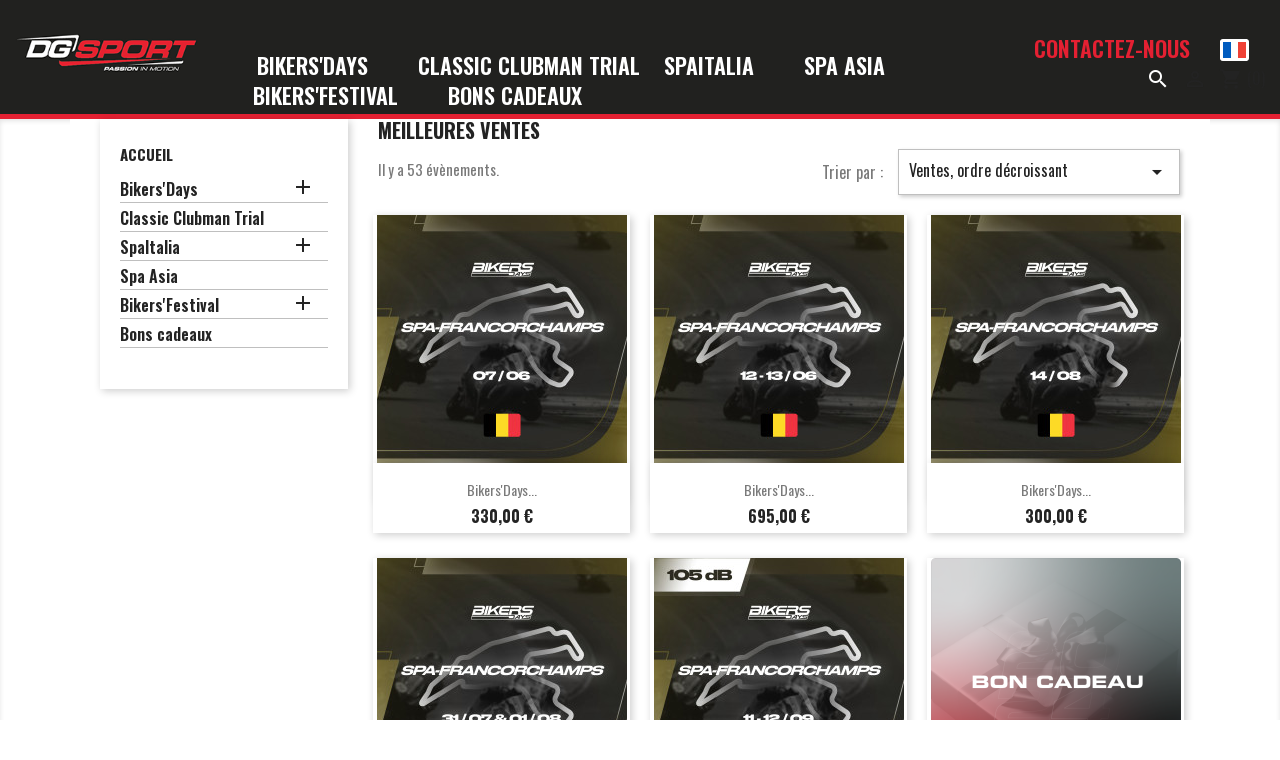

--- FILE ---
content_type: text/html; charset=utf-8
request_url: https://booking.dgsport.eu/fr/meilleures-ventes
body_size: 12442
content:
<!doctype html>
<html lang="fr">

  <head>
    
      
       <style>
  :root {
    --primary-color: #e42032;
    --secondary-color: #b81928;
    --red: #e42032;
    --grey: #21211f;
  }
</style>

<script src="https://kit.fontawesome.com/8cdfa6da34.js" crossorigin="anonymous"></script>



  <meta charset="utf-8">


  <meta http-equiv="x-ua-compatible" content="ie=edge">



  <title>Meilleures ventes</title>
  <meta name="description" content="Nos meilleures ventes">
  <meta name="keywords" content="">
      
                  <link rel="alternate" href="https://booking.dgsport.eu/fr/meilleures-ventes" hreflang="fr">
                  <link rel="alternate" href="https://booking.dgsport.eu/de/verkaufshits" hreflang="de">
                  <link rel="alternate" href="https://booking.dgsport.eu/nl/best-verkochte-artikelen" hreflang="nl-nl">
                  <link rel="alternate" href="https://booking.dgsport.eu/en/best-sales" hreflang="en-us">
        



  <meta name="viewport" content="width=device-width, initial-scale=1">



  <link rel="icon" type="image/vnd.microsoft.icon" href="/img/favicon.ico?1538200970">
  <link rel="shortcut icon" type="image/x-icon" href="/img/favicon.ico?1538200970">
  
  
<link rel="apple-touch-icon" sizes="57x57" href="/apple-icon-57x57.png">
<link rel="apple-touch-icon" sizes="60x60" href="/apple-icon-60x60.png">
<link rel="apple-touch-icon" sizes="72x72" href="/apple-icon-72x72.png">
<link rel="apple-touch-icon" sizes="76x76" href="/apple-icon-76x76.png">
<link rel="apple-touch-icon" sizes="114x114" href="/apple-icon-114x114.png">
<link rel="apple-touch-icon" sizes="120x120" href="/apple-icon-120x120.png">
<link rel="apple-touch-icon" sizes="144x144" href="/apple-icon-144x144.png">
<link rel="apple-touch-icon" sizes="152x152" href="/apple-icon-152x152.png">
<link rel="apple-touch-icon" sizes="180x180" href="/apple-icon-180x180.png">
<link rel="icon" type="image/png" sizes="192x192"  href="/android-icon-192x192.png">
<link rel="icon" type="image/png" sizes="32x32" href="/favicon-32x32.png">
<link rel="icon" type="image/png" sizes="96x96" href="/favicon-96x96.png">
<link rel="icon" type="image/png" sizes="16x16" href="/favicon-16x16.png">
<link rel="manifest" href="/manifest.json">
<meta name="msapplication-TileColor" content="#ffffff">
<meta name="msapplication-TileImage" content="/ms-icon-144x144.png">
<meta name="theme-color" content="#ffffff">
  



    <link rel="stylesheet" href="https://booking.dgsport.eu/themes/classic/assets/cache/theme-a76ec391.css" type="text/css" media="all">




  

  <script type="text/javascript">
        var baseModalUrl = "https:\/\/booking.dgsport.eu\/";
        var options_url = "https:\/\/booking.dgsport.eu\/fr\/apps\/options\/api";
        var prestashop = {"cart":{"products":[],"totals":{"total":{"type":"total","label":"Total","amount":0,"value":"0,00\u00a0\u20ac"},"total_including_tax":{"type":"total","label":"Total TTC","amount":0,"value":"0,00\u00a0\u20ac"},"total_excluding_tax":{"type":"total","label":"Total HT :","amount":0,"value":"0,00\u00a0\u20ac"}},"subtotals":{"products":{"type":"products","label":"Sous-total","amount":0,"value":"0,00\u00a0\u20ac"},"discounts":null,"shipping":{"type":"shipping","label":"Livraison","amount":0,"value":"gratuit"},"tax":null},"products_count":0,"summary_string":"0 articles","vouchers":{"allowed":1,"added":[]},"discounts":[],"minimalPurchase":0,"minimalPurchaseRequired":""},"currency":{"name":"euro","iso_code":"EUR","iso_code_num":"978","sign":"\u20ac"},"customer":{"lastname":"","firstname":"","email":null,"birthday":null,"newsletter":null,"newsletter_date_add":null,"optin":null,"website":null,"company":null,"siret":null,"ape":null,"is_logged":false,"gender":{"type":null,"name":null},"addresses":[]},"language":{"name":"Fran\u00e7ais (French)","iso_code":"fr","locale":"fr-FR","language_code":"fr","is_rtl":"0","date_format_lite":"d\/m\/Y","date_format_full":"d\/m\/Y H:i:s","id":1},"page":{"title":"","canonical":null,"meta":{"title":"Meilleures ventes","description":"Nos meilleures ventes","keywords":"","robots":"index"},"page_name":"best-sales","body_classes":{"lang-fr":true,"lang-rtl":false,"country-BE":true,"currency-EUR":true,"layout-left-column":true,"page-best-sales":true,"tax-display-enabled":true},"admin_notifications":[]},"shop":{"name":"STADE 27 SA","logo":"\/img\/dgsport-logo-1538145116.jpg","stores_icon":"\/img\/logo_stores.png","favicon":"\/img\/favicon.ico"},"urls":{"base_url":"https:\/\/booking.dgsport.eu\/","current_url":"https:\/\/booking.dgsport.eu\/fr\/meilleures-ventes","shop_domain_url":"https:\/\/booking.dgsport.eu","img_ps_url":"https:\/\/booking.dgsport.eu\/img\/","img_cat_url":"https:\/\/booking.dgsport.eu\/img\/c\/","img_lang_url":"https:\/\/booking.dgsport.eu\/img\/l\/","img_prod_url":"https:\/\/booking.dgsport.eu\/img\/p\/","img_manu_url":"https:\/\/booking.dgsport.eu\/img\/m\/","img_sup_url":"https:\/\/booking.dgsport.eu\/img\/su\/","img_ship_url":"https:\/\/booking.dgsport.eu\/img\/s\/","img_store_url":"https:\/\/booking.dgsport.eu\/img\/st\/","img_col_url":"https:\/\/booking.dgsport.eu\/img\/co\/","img_url":"https:\/\/booking.dgsport.eu\/themes\/classic\/assets\/img\/","css_url":"https:\/\/booking.dgsport.eu\/themes\/classic\/assets\/css\/","js_url":"https:\/\/booking.dgsport.eu\/themes\/classic\/assets\/js\/","pic_url":"https:\/\/booking.dgsport.eu\/upload\/","pages":{"address":"https:\/\/booking.dgsport.eu\/fr\/adresse","addresses":"https:\/\/booking.dgsport.eu\/fr\/adresses","authentication":"https:\/\/booking.dgsport.eu\/fr\/connexion","cart":"https:\/\/booking.dgsport.eu\/fr\/panier","category":"https:\/\/booking.dgsport.eu\/fr\/index.php?controller=category","cms":"https:\/\/booking.dgsport.eu\/fr\/index.php?controller=cms","contact":"https:\/\/booking.dgsport.eu\/fr\/nous-contacter","discount":"https:\/\/booking.dgsport.eu\/fr\/reduction","guest_tracking":"https:\/\/booking.dgsport.eu\/fr\/suivi-commande-invite","history":"https:\/\/booking.dgsport.eu\/fr\/historique-commandes","identity":"https:\/\/booking.dgsport.eu\/fr\/identite","index":"https:\/\/booking.dgsport.eu\/fr\/","my_account":"https:\/\/booking.dgsport.eu\/fr\/mon-compte","order_confirmation":"https:\/\/booking.dgsport.eu\/fr\/confirmation-commande","order_detail":"https:\/\/booking.dgsport.eu\/fr\/index.php?controller=order-detail","order_follow":"https:\/\/booking.dgsport.eu\/fr\/suivi-commande","order":"https:\/\/booking.dgsport.eu\/fr\/commande","order_return":"https:\/\/booking.dgsport.eu\/fr\/index.php?controller=order-return","order_slip":"https:\/\/booking.dgsport.eu\/fr\/avoirs","pagenotfound":"https:\/\/booking.dgsport.eu\/fr\/page-introuvable","password":"https:\/\/booking.dgsport.eu\/fr\/recuperation-mot-de-passe","pdf_invoice":"https:\/\/booking.dgsport.eu\/fr\/index.php?controller=pdf-invoice","pdf_order_return":"https:\/\/booking.dgsport.eu\/fr\/index.php?controller=pdf-order-return","pdf_order_slip":"https:\/\/booking.dgsport.eu\/fr\/index.php?controller=pdf-order-slip","prices_drop":"https:\/\/booking.dgsport.eu\/fr\/promotions","product":"https:\/\/booking.dgsport.eu\/fr\/index.php?controller=product","search":"https:\/\/booking.dgsport.eu\/fr\/recherche","sitemap":"https:\/\/booking.dgsport.eu\/fr\/sitemap","stores":"https:\/\/booking.dgsport.eu\/fr\/magasins","supplier":"https:\/\/booking.dgsport.eu\/fr\/fournisseur","register":"https:\/\/booking.dgsport.eu\/fr\/connexion?create_account=1","order_login":"https:\/\/booking.dgsport.eu\/fr\/commande?login=1"},"alternative_langs":{"fr":"https:\/\/booking.dgsport.eu\/fr\/meilleures-ventes","de":"https:\/\/booking.dgsport.eu\/de\/verkaufshits","nl-nl":"https:\/\/booking.dgsport.eu\/nl\/best-verkochte-artikelen","en-us":"https:\/\/booking.dgsport.eu\/en\/best-sales"},"theme_assets":"\/themes\/classic\/assets\/","actions":{"logout":"https:\/\/booking.dgsport.eu\/fr\/?mylogout="},"no_picture_image":{"bySize":{"small_default":{"url":"https:\/\/booking.dgsport.eu\/img\/p\/fr-default-small_default.jpg","width":98,"height":98},"cart_default":{"url":"https:\/\/booking.dgsport.eu\/img\/p\/fr-default-cart_default.jpg","width":125,"height":125},"home_default":{"url":"https:\/\/booking.dgsport.eu\/img\/p\/fr-default-home_default.jpg","width":250,"height":250},"medium_default":{"url":"https:\/\/booking.dgsport.eu\/img\/p\/fr-default-medium_default.jpg","width":452,"height":452},"large_default":{"url":"https:\/\/booking.dgsport.eu\/img\/p\/fr-default-large_default.jpg","width":800,"height":800}},"small":{"url":"https:\/\/booking.dgsport.eu\/img\/p\/fr-default-small_default.jpg","width":98,"height":98},"medium":{"url":"https:\/\/booking.dgsport.eu\/img\/p\/fr-default-home_default.jpg","width":250,"height":250},"large":{"url":"https:\/\/booking.dgsport.eu\/img\/p\/fr-default-large_default.jpg","width":800,"height":800},"legend":""}},"configuration":{"display_taxes_label":true,"is_catalog":false,"show_prices":true,"opt_in":{"partner":true},"quantity_discount":{"type":"discount","label":"Remise"},"voucher_enabled":1,"return_enabled":1},"field_required":[],"breadcrumb":{"links":[{"title":"Accueil","url":"https:\/\/booking.dgsport.eu\/fr\/"}],"count":1},"link":{"protocol_link":"https:\/\/","protocol_content":"https:\/\/"},"time":1768786716,"static_token":"13de4bd2534d2e519bff989d5b360256","token":"7f788f97921359919b655146edb73fd4","search_controller_url":"\/\/booking.dgsport.eu\/fr\/recherche","search_string":""};
      </script>



  <script>
    var an_opc_ulr = decodeURIComponent("https%3A%2F%2Fbooking.dgsport.eu%2Ffr%2Fmodule%2Fan_productfields%2Fopc");
    var an_new = true;
    var an_pf_text_counter = false;
    var an_pf_dynamic_price = true;
    var an_pf_js_position = ".product-add-to-cart";
    var an_pf_js_price = "";
    var an_pf_js_position_type = "before";
    var an_date_format = "dd/mm/yy";

    if (!an_pf_js_position) {
        an_pf_js_position = '.product-add-to-cart';
    }
</script>
<script>
    function defer(method) {
        if (
            document.querySelector(an_pf_js_position) != null
            && document.querySelector('#an_productfields') != null
            && document.querySelector('#an_productfields').hasChildNodes()
        ) {
            setTimeout(function() { method();}, 1);
        } else {
            setTimeout(function() { defer(method); }, 1);
        }
    }
    function rdy(){
        defer(function () {
            switch (an_pf_js_position_type) {
                case 'after':
                    document.querySelector(an_pf_js_position).after(document.querySelector('#an_productfields'));
                    break;
                case 'prepend':
                    document.querySelector(an_pf_js_position).prepend(document.querySelector('#an_productfields'));
                    break;
                case 'append':
                    document.querySelector(an_pf_js_position).append(document.querySelector('#an_productfields'));
                    break;
                default:
                    document.querySelector(an_pf_js_position).before(document.querySelector('#an_productfields'));
            }
        });
    }
    document.addEventListener("DOMContentLoaded", rdy);

    function deferjq(method) {
        if (
            typeof $ !== 'undefined'
        ) {
            setTimeout(function() { method();}, 1);
        } else {
            setTimeout(function() { deferjq(method); }, 1);
        }
    }
    function rdyjq(){
        deferjq(function () {
            $(document).ajaxComplete(function (event, xhr, settings) {
                if (
                    typeof xhr.responseJSON != 'undefined'
                    && typeof xhr.responseJSON.quickview_html != 'undefined'
                    && xhr.responseJSON.quickview_html != null
                    && xhr.responseJSON.quickview_html.indexOf('id="an_productfields"') != -1
                ) {
                    switch (an_pf_js_position_type) {
                        case 'after':
                            document.querySelector(an_pf_js_position).after(document.querySelector('#an_productfields'));
                            break;
                        case 'prepend':
                            document.querySelector(an_pf_js_position).prepend(document.querySelector('#an_productfields'));
                            break;
                        case 'append':
                            document.querySelector(an_pf_js_position).append(document.querySelector('#an_productfields'));
                            break;
                        default:
                            document.querySelector(an_pf_js_position).before(document.querySelector('#an_productfields'));
                    }
                }
            });
        })
    }
    document.addEventListener("DOMContentLoaded", rdyjq);
</script>



    
  </head>

  <body id="best-sales" class="lang-fr country-be currency-eur layout-left-column page-best-sales tax-display-enabled">

    
      
    

    <main>
      
              

      <header id="header">
        
          

  <div class="header-banner">
    
  </div>



  <nav class="header-nav">
    <div class="container">
      <div class="row">
        <div class="hidden-sm-down">
          <div class="col-md-5 col-xs-12">
            
          </div>
          <div class="col-md-7 right-nav">
              
          </div>
        </div>
        <div class="hidden-md-up text-sm-center mobile">
          <div class="float-xs-left" id="menu-icon">
            <i class="material-icons d-inline">&#xE5D2;</i>
          </div>
          <div class="float-xs-right" id="_mobile_cart"></div>
          <div class="float-xs-right" id="_mobile_user_info"></div>
          <div class="top-logo" id="_mobile_logo"></div>
          <div class="clearfix"></div>
        </div>
      </div>
    </div>
  </nav>



  <div class="header-top">
    <div class="container" style="width:100%;">
       <div class="row">
        <div class="col-md-2 hidden-sm-down" id="_desktop_logo">
                            <a href="https://booking.dgsport.eu/">
                  <img class="logo img-responsive" src="/img/dgsport-logo-1538145116.jpg" alt="STADE 27 SA">
                </a>
                    </div>
          <div class="col-md-10 col-sm-12 position-static flex-space-between hidden-sm-down" style="">
            

<div class="menu js-top-menu position-static hidden-sm-down" id="_desktop_top_menu">
    
          <ul class="top-menu" id="top-menu" data-depth="0">
                    <li class="category" id="category-2">
                          <a
                class="dropdown-item"
                href="https://booking.dgsport.eu/fr/" data-depth="0"
                              >
                                                                      <span class="float-xs-right p">
                    <span data-target="#top_sub_menu_88088" data-toggle="collapse" class="navbar-toggler collapse-icons">
                                          </span>
                  </span>
                                                                      Accueil
                                                </a>
                            <div  class="popover sub-menu js-sub-menu collapse" id="top_sub_menu_88088">
                
          <ul class="top-menu"  data-depth="1">
                    <li class="category" id="category-11">
                          <a
                class="dropdown-item dropdown-submenu"
                href="https://booking.dgsport.eu/fr/11-bikers-days" data-depth="1"
                              >
                                                                      <span class="float-xs-right p">
                    <span data-target="#top_sub_menu_46124" data-toggle="collapse" class="navbar-toggler collapse-icons">
                                          </span>
                  </span>
                                                  Bikers&#039;Days
                              </a>
                            <div  class="collapse" id="top_sub_menu_46124">
                
          <ul class="top-menu"  data-depth="2">
                    <li class="category" id="category-16">
                          <a
                class="dropdown-item"
                href="https://booking.dgsport.eu/fr/16-belgique" data-depth="2"
                              >
                                                                      <span class="float-xs-right p">
                    <span data-target="#top_sub_menu_3755" data-toggle="collapse" class="navbar-toggler collapse-icons">
                                          </span>
                  </span>
                                                  Belgique
                              </a>
                            <div  class="collapse" id="top_sub_menu_3755">
                
          <ul class="top-menu"  data-depth="3">
                    <li class="category" id="category-15">
                          <a
                class="dropdown-item"
                href="https://booking.dgsport.eu/fr/15-bikers-days-spa" data-depth="3"
                              >
                                                                      <span class="float-xs-right p">
                    <span data-target="#top_sub_menu_17440" data-toggle="collapse" class="navbar-toggler collapse-icons">
                                          </span>
                  </span>
                                                  Bikers&#039;Days Spa 
                              </a>
                            <div  class="collapse" id="top_sub_menu_17440">
                
          <ul class="top-menu"  data-depth="4">
                    <li class="category" id="category-42">
                          <a
                class="dropdown-item"
                href="https://booking.dgsport.eu/fr/42-bikers-days-spa-2-jours" data-depth="4"
                              >
                                                  Bikers&#039;Days Spa (2 jours)
                              </a>
                          </li>
                    <li class="category" id="category-43">
                          <a
                class="dropdown-item"
                href="https://booking.dgsport.eu/fr/43-bikers-days-spa-1-jour" data-depth="4"
                              >
                                                  Bikers&#039;Days Spa (1 jour) 
                              </a>
                          </li>
              </ul>
    
              </div>
                          </li>
                    <li class="category" id="category-24">
                          <a
                class="dropdown-item"
                href="https://booking.dgsport.eu/fr/24-bikers-days-mettet" data-depth="3"
                              >
                                                  Bikers&#039;Days Mettet
                              </a>
                          </li>
              </ul>
    
              </div>
                          </li>
                    <li class="category" id="category-17">
                          <a
                class="dropdown-item"
                href="https://booking.dgsport.eu/fr/17-espagne" data-depth="2"
                              >
                                                                      <span class="float-xs-right p">
                    <span data-target="#top_sub_menu_372" data-toggle="collapse" class="navbar-toggler collapse-icons">
                                          </span>
                  </span>
                                                  Espagne
                              </a>
                            <div  class="collapse" id="top_sub_menu_372">
                
          <ul class="top-menu"  data-depth="3">
                    <li class="category" id="category-39">
                          <a
                class="dropdown-item"
                href="https://booking.dgsport.eu/fr/39-bikers-days-aragon" data-depth="3"
                              >
                                                                      <span class="float-xs-right p">
                    <span data-target="#top_sub_menu_71579" data-toggle="collapse" class="navbar-toggler collapse-icons">
                                          </span>
                  </span>
                                                  Bikers&#039;Days Aragon
                              </a>
                            <div  class="collapse" id="top_sub_menu_71579">
                
          <ul class="top-menu"  data-depth="4">
                    <li class="category" id="category-47">
                          <a
                class="dropdown-item"
                href="https://booking.dgsport.eu/fr/47-transport-moto-aragon" data-depth="4"
                              >
                                                  Transport Moto Aragon 
                              </a>
                          </li>
              </ul>
    
              </div>
                          </li>
                    <li class="category" id="category-18">
                          <a
                class="dropdown-item"
                href="https://booking.dgsport.eu/fr/18-bikers-days-catalunya" data-depth="3"
                              >
                                                                      <span class="float-xs-right p">
                    <span data-target="#top_sub_menu_24685" data-toggle="collapse" class="navbar-toggler collapse-icons">
                                          </span>
                  </span>
                                                  Bikers&#039;Days Catalunya
                              </a>
                            <div  class="collapse" id="top_sub_menu_24685">
                
          <ul class="top-menu"  data-depth="4">
                    <li class="category" id="category-45">
                          <a
                class="dropdown-item"
                href="https://booking.dgsport.eu/fr/45-transport-moto-catalunya" data-depth="4"
                              >
                                                  Transport Moto Catalunya 
                              </a>
                          </li>
              </ul>
    
              </div>
                          </li>
                    <li class="category" id="category-20">
                          <a
                class="dropdown-item"
                href="https://booking.dgsport.eu/fr/20-bikers-days-valencia" data-depth="3"
                              >
                                                                      <span class="float-xs-right p">
                    <span data-target="#top_sub_menu_90898" data-toggle="collapse" class="navbar-toggler collapse-icons">
                                          </span>
                  </span>
                                                  Bikers&#039;Days Valencia
                              </a>
                            <div  class="collapse" id="top_sub_menu_90898">
                
          <ul class="top-menu"  data-depth="4">
                    <li class="category" id="category-46">
                          <a
                class="dropdown-item"
                href="https://booking.dgsport.eu/fr/46-transport-moto-valencia" data-depth="4"
                              >
                                                  Transport moto Valencia 
                              </a>
                          </li>
              </ul>
    
              </div>
                          </li>
                    <li class="category" id="category-76">
                          <a
                class="dropdown-item"
                href="https://booking.dgsport.eu/fr/76-bikers-s-days-jerez" data-depth="3"
                              >
                                                                      <span class="float-xs-right p">
                    <span data-target="#top_sub_menu_67014" data-toggle="collapse" class="navbar-toggler collapse-icons">
                                          </span>
                  </span>
                                                  Bikers&#039;s Days Jerez
                              </a>
                            <div  class="collapse" id="top_sub_menu_67014">
                
          <ul class="top-menu"  data-depth="4">
                    <li class="category" id="category-77">
                          <a
                class="dropdown-item"
                href="https://booking.dgsport.eu/fr/77-transport-moto-jerez" data-depth="4"
                              >
                                                  Transport moto Jerez
                              </a>
                          </li>
              </ul>
    
              </div>
                          </li>
              </ul>
    
              </div>
                          </li>
                    <li class="category" id="category-19">
                          <a
                class="dropdown-item"
                href="https://booking.dgsport.eu/fr/19-italie" data-depth="2"
                              >
                                                                      <span class="float-xs-right p">
                    <span data-target="#top_sub_menu_95413" data-toggle="collapse" class="navbar-toggler collapse-icons">
                                          </span>
                  </span>
                                                  Italie
                              </a>
                            <div  class="collapse" id="top_sub_menu_95413">
                
          <ul class="top-menu"  data-depth="3">
                    <li class="category" id="category-21">
                          <a
                class="dropdown-item"
                href="https://booking.dgsport.eu/fr/21-bikers-days-misano" data-depth="3"
                              >
                                                                      <span class="float-xs-right p">
                    <span data-target="#top_sub_menu_96654" data-toggle="collapse" class="navbar-toggler collapse-icons">
                                          </span>
                  </span>
                                                  Bikers&#039;Days Misano
                              </a>
                            <div  class="collapse" id="top_sub_menu_96654">
                
          <ul class="top-menu"  data-depth="4">
                    <li class="category" id="category-48">
                          <a
                class="dropdown-item"
                href="https://booking.dgsport.eu/fr/48-transport-moto-misano" data-depth="4"
                              >
                                                  Transport moto Misano 
                              </a>
                          </li>
              </ul>
    
              </div>
                          </li>
                    <li class="category" id="category-23">
                          <a
                class="dropdown-item"
                href="https://booking.dgsport.eu/fr/23-bikers-days-mugello" data-depth="3"
                              >
                                                                      <span class="float-xs-right p">
                    <span data-target="#top_sub_menu_90673" data-toggle="collapse" class="navbar-toggler collapse-icons">
                                          </span>
                  </span>
                                                  Bikers&#039;Days Mugello
                              </a>
                            <div  class="collapse" id="top_sub_menu_90673">
                
          <ul class="top-menu"  data-depth="4">
                    <li class="category" id="category-49">
                          <a
                class="dropdown-item"
                href="https://booking.dgsport.eu/fr/49-transport-moto-mugello" data-depth="4"
                              >
                                                  Transport Moto Mugello 
                              </a>
                          </li>
              </ul>
    
              </div>
                          </li>
              </ul>
    
              </div>
                          </li>
                    <li class="category" id="category-25">
                          <a
                class="dropdown-item"
                href="https://booking.dgsport.eu/fr/25-france" data-depth="2"
                              >
                                                                      <span class="float-xs-right p">
                    <span data-target="#top_sub_menu_22374" data-toggle="collapse" class="navbar-toggler collapse-icons">
                                          </span>
                  </span>
                                                  France
                              </a>
                            <div  class="collapse" id="top_sub_menu_22374">
                
          <ul class="top-menu"  data-depth="3">
                    <li class="category" id="category-27">
                          <a
                class="dropdown-item"
                href="https://booking.dgsport.eu/fr/27-bikers-days-le-mans" data-depth="3"
                              >
                                                                      <span class="float-xs-right p">
                    <span data-target="#top_sub_menu_82925" data-toggle="collapse" class="navbar-toggler collapse-icons">
                                          </span>
                  </span>
                                                  Bikers&#039;Days Le Mans
                              </a>
                            <div  class="collapse" id="top_sub_menu_82925">
                
          <ul class="top-menu"  data-depth="4">
                    <li class="category" id="category-50">
                          <a
                class="dropdown-item"
                href="https://booking.dgsport.eu/fr/50-transport-moto-le-mans" data-depth="4"
                              >
                                                  Transport Moto Le Mans 
                              </a>
                          </li>
              </ul>
    
              </div>
                          </li>
                    <li class="category" id="category-73">
                          <a
                class="dropdown-item"
                href="https://booking.dgsport.eu/fr/73-bikers-days-dijon-prenois" data-depth="3"
                              >
                                                  Bikers&#039;Days Dijon-Prenois
                              </a>
                          </li>
              </ul>
    
              </div>
                          </li>
                    <li class="category" id="category-26">
                          <a
                class="dropdown-item"
                href="https://booking.dgsport.eu/fr/26-pays-bas" data-depth="2"
                              >
                                                                      <span class="float-xs-right p">
                    <span data-target="#top_sub_menu_92597" data-toggle="collapse" class="navbar-toggler collapse-icons">
                                          </span>
                  </span>
                                                  Pays-Bas
                              </a>
                            <div  class="collapse" id="top_sub_menu_92597">
                
          <ul class="top-menu"  data-depth="3">
                    <li class="category" id="category-28">
                          <a
                class="dropdown-item"
                href="https://booking.dgsport.eu/fr/28-bikers-days-assen" data-depth="3"
                              >
                                                                      <span class="float-xs-right p">
                    <span data-target="#top_sub_menu_38594" data-toggle="collapse" class="navbar-toggler collapse-icons">
                                          </span>
                  </span>
                                                  Bikers&#039;Days Assen
                              </a>
                            <div  class="collapse" id="top_sub_menu_38594">
                
          <ul class="top-menu"  data-depth="4">
                    <li class="category" id="category-51">
                          <a
                class="dropdown-item"
                href="https://booking.dgsport.eu/fr/51-transport-moto-assen" data-depth="4"
                              >
                                                  Transport Moto Assen 
                              </a>
                          </li>
              </ul>
    
              </div>
                          </li>
              </ul>
    
              </div>
                          </li>
                    <li class="category" id="category-66">
                          <a
                class="dropdown-item"
                href="https://booking.dgsport.eu/fr/66-portugal" data-depth="2"
                              >
                                                                      <span class="float-xs-right p">
                    <span data-target="#top_sub_menu_98099" data-toggle="collapse" class="navbar-toggler collapse-icons">
                                          </span>
                  </span>
                                                  Portugal
                              </a>
                            <div  class="collapse" id="top_sub_menu_98099">
                
          <ul class="top-menu"  data-depth="3">
                    <li class="category" id="category-67">
                          <a
                class="dropdown-item"
                href="https://booking.dgsport.eu/fr/67-bikers-days-portimao" data-depth="3"
                              >
                                                                      <span class="float-xs-right p">
                    <span data-target="#top_sub_menu_18118" data-toggle="collapse" class="navbar-toggler collapse-icons">
                                          </span>
                  </span>
                                                  Bikers&#039;Days Portimão
                              </a>
                            <div  class="collapse" id="top_sub_menu_18118">
                
          <ul class="top-menu"  data-depth="4">
                    <li class="category" id="category-68">
                          <a
                class="dropdown-item"
                href="https://booking.dgsport.eu/fr/68-transport-portimao" data-depth="4"
                              >
                                                  Transport Portimão
                              </a>
                          </li>
              </ul>
    
              </div>
                          </li>
              </ul>
    
              </div>
                          </li>
                    <li class="category" id="category-33">
                          <a
                class="dropdown-item"
                href="https://booking.dgsport.eu/fr/33-extra" data-depth="2"
                              >
                                                                      <span class="float-xs-right p">
                    <span data-target="#top_sub_menu_34068" data-toggle="collapse" class="navbar-toggler collapse-icons">
                                          </span>
                  </span>
                                                  Extra
                              </a>
                            <div  class="collapse" id="top_sub_menu_34068">
                
          <ul class="top-menu"  data-depth="3">
                    <li class="category" id="category-56">
                          <a
                class="dropdown-item"
                href="https://booking.dgsport.eu/fr/56-silver-card" data-depth="3"
                              >
                                                  Silver card 
                              </a>
                          </li>
                    <li class="category" id="category-78">
                          <a
                class="dropdown-item"
                href="https://booking.dgsport.eu/fr/78-livre-francorchamps-100-ans-de-moto" data-depth="3"
                              >
                                                  Livre Francorchamps 100 ans de moto
                              </a>
                          </li>
              </ul>
    
              </div>
                          </li>
              </ul>
    
              </div>
                          </li>
                    <li class="category" id="category-52">
                          <a
                class="dropdown-item dropdown-submenu"
                href="https://booking.dgsport.eu/fr/52-classic-clubman-trial" data-depth="1"
                              >
                                                  Classic Clubman Trial
                              </a>
                          </li>
                    <li class="category" id="category-64">
                          <a
                class="dropdown-item dropdown-submenu"
                href="https://booking.dgsport.eu/fr/64-spaitalia" data-depth="1"
                              >
                                                                      <span class="float-xs-right p">
                    <span data-target="#top_sub_menu_31581" data-toggle="collapse" class="navbar-toggler collapse-icons">
                                          </span>
                  </span>
                                                  SpaItalia
                              </a>
                            <div  class="collapse" id="top_sub_menu_31581">
                
          <ul class="top-menu"  data-depth="2">
                    <li class="category" id="category-74">
                          <a
                class="dropdown-item"
                href="https://booking.dgsport.eu/fr/74-il-giro-di-spaitalia" data-depth="2"
                              >
                                                  Il Giro di SpaItalia
                              </a>
                          </li>
              </ul>
    
              </div>
                          </li>
                    <li class="category" id="category-65">
                          <a
                class="dropdown-item dropdown-submenu"
                href="https://booking.dgsport.eu/fr/65-spa-asia" data-depth="1"
                              >
                                                  Spa Asia
                              </a>
                          </li>
                    <li class="category" id="category-57">
                          <a
                class="dropdown-item dropdown-submenu"
                href="https://booking.dgsport.eu/fr/57-bikers-festival" data-depth="1"
                              >
                                                                      <span class="float-xs-right p">
                    <span data-target="#top_sub_menu_79800" data-toggle="collapse" class="navbar-toggler collapse-icons">
                                          </span>
                  </span>
                                                  Bikers&#039;Festival
                              </a>
                            <div  class="collapse" id="top_sub_menu_79800">
                
          <ul class="top-menu"  data-depth="2">
                    <li class="category" id="category-58">
                          <a
                class="dropdown-item"
                href="https://booking.dgsport.eu/fr/58-bikers-classics" data-depth="2"
                              >
                                                  Bikers&#039;Classics
                              </a>
                          </li>
                    <li class="category" id="category-60">
                          <a
                class="dropdown-item"
                href="https://booking.dgsport.eu/fr/60-enduro-classic-2-jours-stavelot-revival" data-depth="2"
                              >
                                                  Enduro Classic - 2 Jours Stavelot Revival
                              </a>
                          </li>
                    <li class="category" id="category-61">
                          <a
                class="dropdown-item"
                href="https://booking.dgsport.eu/fr/61-moto-trail-ardenne" data-depth="2"
                              >
                                                  Moto Trail Ardenne
                              </a>
                          </li>
                    <li class="category" id="category-62">
                          <a
                class="dropdown-item"
                href="https://booking.dgsport.eu/fr/62-1000-virages" data-depth="2"
                              >
                                                  1000 Virages
                              </a>
                          </li>
              </ul>
    
              </div>
                          </li>
                    <li class="category" id="category-69">
                          <a
                class="dropdown-item dropdown-submenu"
                href="https://booking.dgsport.eu/fr/69-bons-cadeaux" data-depth="1"
                              >
                                                  Bons cadeaux
                              </a>
                          </li>
              </ul>
    
              </div>
                          </li>
                    <li class="category" id="category-11">
                          <a
                class="dropdown-item"
                href="https://booking.dgsport.eu/fr/11-bikers-days" data-depth="0"
                              >
                                                                      <span class="float-xs-right p">
                    <span data-target="#top_sub_menu_5313" data-toggle="collapse" class="navbar-toggler collapse-icons">
                                          </span>
                  </span>
                                                                      Bikers&#039;Days
                                                </a>
                            <div  class="popover sub-menu js-sub-menu collapse" id="top_sub_menu_5313">
                
          <ul class="top-menu"  data-depth="1">
                    <li class="category" id="category-16">
                          <a
                class="dropdown-item dropdown-submenu"
                href="https://booking.dgsport.eu/fr/16-belgique" data-depth="1"
                              >
                                                                      <span class="float-xs-right p">
                    <span data-target="#top_sub_menu_51149" data-toggle="collapse" class="navbar-toggler collapse-icons">
                                          </span>
                  </span>
                                                  Belgique
                              </a>
                            <div  class="collapse" id="top_sub_menu_51149">
                
          <ul class="top-menu"  data-depth="2">
                    <li class="category" id="category-15">
                          <a
                class="dropdown-item"
                href="https://booking.dgsport.eu/fr/15-bikers-days-spa" data-depth="2"
                              >
                                                                      <span class="float-xs-right p">
                    <span data-target="#top_sub_menu_20033" data-toggle="collapse" class="navbar-toggler collapse-icons">
                                          </span>
                  </span>
                                                  Bikers&#039;Days Spa 
                              </a>
                            <div  class="collapse" id="top_sub_menu_20033">
                
          <ul class="top-menu"  data-depth="3">
                    <li class="category" id="category-42">
                          <a
                class="dropdown-item"
                href="https://booking.dgsport.eu/fr/42-bikers-days-spa-2-jours" data-depth="3"
                              >
                                                  Bikers&#039;Days Spa (2 jours)
                              </a>
                          </li>
                    <li class="category" id="category-43">
                          <a
                class="dropdown-item"
                href="https://booking.dgsport.eu/fr/43-bikers-days-spa-1-jour" data-depth="3"
                              >
                                                  Bikers&#039;Days Spa (1 jour) 
                              </a>
                          </li>
              </ul>
    
              </div>
                          </li>
                    <li class="category" id="category-24">
                          <a
                class="dropdown-item"
                href="https://booking.dgsport.eu/fr/24-bikers-days-mettet" data-depth="2"
                              >
                                                  Bikers&#039;Days Mettet
                              </a>
                          </li>
              </ul>
    
              </div>
                          </li>
                    <li class="category" id="category-17">
                          <a
                class="dropdown-item dropdown-submenu"
                href="https://booking.dgsport.eu/fr/17-espagne" data-depth="1"
                              >
                                                                      <span class="float-xs-right p">
                    <span data-target="#top_sub_menu_81970" data-toggle="collapse" class="navbar-toggler collapse-icons">
                                          </span>
                  </span>
                                                  Espagne
                              </a>
                            <div  class="collapse" id="top_sub_menu_81970">
                
          <ul class="top-menu"  data-depth="2">
                    <li class="category" id="category-39">
                          <a
                class="dropdown-item"
                href="https://booking.dgsport.eu/fr/39-bikers-days-aragon" data-depth="2"
                              >
                                                                      <span class="float-xs-right p">
                    <span data-target="#top_sub_menu_45316" data-toggle="collapse" class="navbar-toggler collapse-icons">
                                          </span>
                  </span>
                                                  Bikers&#039;Days Aragon
                              </a>
                            <div  class="collapse" id="top_sub_menu_45316">
                
          <ul class="top-menu"  data-depth="3">
                    <li class="category" id="category-47">
                          <a
                class="dropdown-item"
                href="https://booking.dgsport.eu/fr/47-transport-moto-aragon" data-depth="3"
                              >
                                                  Transport Moto Aragon 
                              </a>
                          </li>
              </ul>
    
              </div>
                          </li>
                    <li class="category" id="category-18">
                          <a
                class="dropdown-item"
                href="https://booking.dgsport.eu/fr/18-bikers-days-catalunya" data-depth="2"
                              >
                                                                      <span class="float-xs-right p">
                    <span data-target="#top_sub_menu_90792" data-toggle="collapse" class="navbar-toggler collapse-icons">
                                          </span>
                  </span>
                                                  Bikers&#039;Days Catalunya
                              </a>
                            <div  class="collapse" id="top_sub_menu_90792">
                
          <ul class="top-menu"  data-depth="3">
                    <li class="category" id="category-45">
                          <a
                class="dropdown-item"
                href="https://booking.dgsport.eu/fr/45-transport-moto-catalunya" data-depth="3"
                              >
                                                  Transport Moto Catalunya 
                              </a>
                          </li>
              </ul>
    
              </div>
                          </li>
                    <li class="category" id="category-20">
                          <a
                class="dropdown-item"
                href="https://booking.dgsport.eu/fr/20-bikers-days-valencia" data-depth="2"
                              >
                                                                      <span class="float-xs-right p">
                    <span data-target="#top_sub_menu_46108" data-toggle="collapse" class="navbar-toggler collapse-icons">
                                          </span>
                  </span>
                                                  Bikers&#039;Days Valencia
                              </a>
                            <div  class="collapse" id="top_sub_menu_46108">
                
          <ul class="top-menu"  data-depth="3">
                    <li class="category" id="category-46">
                          <a
                class="dropdown-item"
                href="https://booking.dgsport.eu/fr/46-transport-moto-valencia" data-depth="3"
                              >
                                                  Transport moto Valencia 
                              </a>
                          </li>
              </ul>
    
              </div>
                          </li>
                    <li class="category" id="category-76">
                          <a
                class="dropdown-item"
                href="https://booking.dgsport.eu/fr/76-bikers-s-days-jerez" data-depth="2"
                              >
                                                                      <span class="float-xs-right p">
                    <span data-target="#top_sub_menu_39678" data-toggle="collapse" class="navbar-toggler collapse-icons">
                                          </span>
                  </span>
                                                  Bikers&#039;s Days Jerez
                              </a>
                            <div  class="collapse" id="top_sub_menu_39678">
                
          <ul class="top-menu"  data-depth="3">
                    <li class="category" id="category-77">
                          <a
                class="dropdown-item"
                href="https://booking.dgsport.eu/fr/77-transport-moto-jerez" data-depth="3"
                              >
                                                  Transport moto Jerez
                              </a>
                          </li>
              </ul>
    
              </div>
                          </li>
              </ul>
    
              </div>
                          </li>
                    <li class="category" id="category-19">
                          <a
                class="dropdown-item dropdown-submenu"
                href="https://booking.dgsport.eu/fr/19-italie" data-depth="1"
                              >
                                                                      <span class="float-xs-right p">
                    <span data-target="#top_sub_menu_51389" data-toggle="collapse" class="navbar-toggler collapse-icons">
                                          </span>
                  </span>
                                                  Italie
                              </a>
                            <div  class="collapse" id="top_sub_menu_51389">
                
          <ul class="top-menu"  data-depth="2">
                    <li class="category" id="category-21">
                          <a
                class="dropdown-item"
                href="https://booking.dgsport.eu/fr/21-bikers-days-misano" data-depth="2"
                              >
                                                                      <span class="float-xs-right p">
                    <span data-target="#top_sub_menu_84717" data-toggle="collapse" class="navbar-toggler collapse-icons">
                                          </span>
                  </span>
                                                  Bikers&#039;Days Misano
                              </a>
                            <div  class="collapse" id="top_sub_menu_84717">
                
          <ul class="top-menu"  data-depth="3">
                    <li class="category" id="category-48">
                          <a
                class="dropdown-item"
                href="https://booking.dgsport.eu/fr/48-transport-moto-misano" data-depth="3"
                              >
                                                  Transport moto Misano 
                              </a>
                          </li>
              </ul>
    
              </div>
                          </li>
                    <li class="category" id="category-23">
                          <a
                class="dropdown-item"
                href="https://booking.dgsport.eu/fr/23-bikers-days-mugello" data-depth="2"
                              >
                                                                      <span class="float-xs-right p">
                    <span data-target="#top_sub_menu_66258" data-toggle="collapse" class="navbar-toggler collapse-icons">
                                          </span>
                  </span>
                                                  Bikers&#039;Days Mugello
                              </a>
                            <div  class="collapse" id="top_sub_menu_66258">
                
          <ul class="top-menu"  data-depth="3">
                    <li class="category" id="category-49">
                          <a
                class="dropdown-item"
                href="https://booking.dgsport.eu/fr/49-transport-moto-mugello" data-depth="3"
                              >
                                                  Transport Moto Mugello 
                              </a>
                          </li>
              </ul>
    
              </div>
                          </li>
              </ul>
    
              </div>
                          </li>
                    <li class="category" id="category-25">
                          <a
                class="dropdown-item dropdown-submenu"
                href="https://booking.dgsport.eu/fr/25-france" data-depth="1"
                              >
                                                                      <span class="float-xs-right p">
                    <span data-target="#top_sub_menu_67870" data-toggle="collapse" class="navbar-toggler collapse-icons">
                                          </span>
                  </span>
                                                  France
                              </a>
                            <div  class="collapse" id="top_sub_menu_67870">
                
          <ul class="top-menu"  data-depth="2">
                    <li class="category" id="category-27">
                          <a
                class="dropdown-item"
                href="https://booking.dgsport.eu/fr/27-bikers-days-le-mans" data-depth="2"
                              >
                                                                      <span class="float-xs-right p">
                    <span data-target="#top_sub_menu_88511" data-toggle="collapse" class="navbar-toggler collapse-icons">
                                          </span>
                  </span>
                                                  Bikers&#039;Days Le Mans
                              </a>
                            <div  class="collapse" id="top_sub_menu_88511">
                
          <ul class="top-menu"  data-depth="3">
                    <li class="category" id="category-50">
                          <a
                class="dropdown-item"
                href="https://booking.dgsport.eu/fr/50-transport-moto-le-mans" data-depth="3"
                              >
                                                  Transport Moto Le Mans 
                              </a>
                          </li>
              </ul>
    
              </div>
                          </li>
                    <li class="category" id="category-73">
                          <a
                class="dropdown-item"
                href="https://booking.dgsport.eu/fr/73-bikers-days-dijon-prenois" data-depth="2"
                              >
                                                  Bikers&#039;Days Dijon-Prenois
                              </a>
                          </li>
              </ul>
    
              </div>
                          </li>
                    <li class="category" id="category-26">
                          <a
                class="dropdown-item dropdown-submenu"
                href="https://booking.dgsport.eu/fr/26-pays-bas" data-depth="1"
                              >
                                                                      <span class="float-xs-right p">
                    <span data-target="#top_sub_menu_4862" data-toggle="collapse" class="navbar-toggler collapse-icons">
                                          </span>
                  </span>
                                                  Pays-Bas
                              </a>
                            <div  class="collapse" id="top_sub_menu_4862">
                
          <ul class="top-menu"  data-depth="2">
                    <li class="category" id="category-28">
                          <a
                class="dropdown-item"
                href="https://booking.dgsport.eu/fr/28-bikers-days-assen" data-depth="2"
                              >
                                                                      <span class="float-xs-right p">
                    <span data-target="#top_sub_menu_76178" data-toggle="collapse" class="navbar-toggler collapse-icons">
                                          </span>
                  </span>
                                                  Bikers&#039;Days Assen
                              </a>
                            <div  class="collapse" id="top_sub_menu_76178">
                
          <ul class="top-menu"  data-depth="3">
                    <li class="category" id="category-51">
                          <a
                class="dropdown-item"
                href="https://booking.dgsport.eu/fr/51-transport-moto-assen" data-depth="3"
                              >
                                                  Transport Moto Assen 
                              </a>
                          </li>
              </ul>
    
              </div>
                          </li>
              </ul>
    
              </div>
                          </li>
                    <li class="category" id="category-66">
                          <a
                class="dropdown-item dropdown-submenu"
                href="https://booking.dgsport.eu/fr/66-portugal" data-depth="1"
                              >
                                                                      <span class="float-xs-right p">
                    <span data-target="#top_sub_menu_81075" data-toggle="collapse" class="navbar-toggler collapse-icons">
                                          </span>
                  </span>
                                                  Portugal
                              </a>
                            <div  class="collapse" id="top_sub_menu_81075">
                
          <ul class="top-menu"  data-depth="2">
                    <li class="category" id="category-67">
                          <a
                class="dropdown-item"
                href="https://booking.dgsport.eu/fr/67-bikers-days-portimao" data-depth="2"
                              >
                                                                      <span class="float-xs-right p">
                    <span data-target="#top_sub_menu_36199" data-toggle="collapse" class="navbar-toggler collapse-icons">
                                          </span>
                  </span>
                                                  Bikers&#039;Days Portimão
                              </a>
                            <div  class="collapse" id="top_sub_menu_36199">
                
          <ul class="top-menu"  data-depth="3">
                    <li class="category" id="category-68">
                          <a
                class="dropdown-item"
                href="https://booking.dgsport.eu/fr/68-transport-portimao" data-depth="3"
                              >
                                                  Transport Portimão
                              </a>
                          </li>
              </ul>
    
              </div>
                          </li>
              </ul>
    
              </div>
                          </li>
                    <li class="category" id="category-33">
                          <a
                class="dropdown-item dropdown-submenu"
                href="https://booking.dgsport.eu/fr/33-extra" data-depth="1"
                              >
                                                                      <span class="float-xs-right p">
                    <span data-target="#top_sub_menu_2945" data-toggle="collapse" class="navbar-toggler collapse-icons">
                                          </span>
                  </span>
                                                  Extra
                              </a>
                            <div  class="collapse" id="top_sub_menu_2945">
                
          <ul class="top-menu"  data-depth="2">
                    <li class="category" id="category-56">
                          <a
                class="dropdown-item"
                href="https://booking.dgsport.eu/fr/56-silver-card" data-depth="2"
                              >
                                                  Silver card 
                              </a>
                          </li>
                    <li class="category" id="category-78">
                          <a
                class="dropdown-item"
                href="https://booking.dgsport.eu/fr/78-livre-francorchamps-100-ans-de-moto" data-depth="2"
                              >
                                                  Livre Francorchamps 100 ans de moto
                              </a>
                          </li>
              </ul>
    
              </div>
                          </li>
              </ul>
    
              </div>
                          </li>
                    <li class="category" id="category-52">
                          <a
                class="dropdown-item"
                href="https://booking.dgsport.eu/fr/52-classic-clubman-trial" data-depth="0"
                              >
                                                                      Classic Clubman Trial
                                                </a>
                          </li>
                    <li class="category" id="category-64">
                          <a
                class="dropdown-item"
                href="https://booking.dgsport.eu/fr/64-spaitalia" data-depth="0"
                              >
                                                                      <span class="float-xs-right p">
                    <span data-target="#top_sub_menu_15621" data-toggle="collapse" class="navbar-toggler collapse-icons">
                                          </span>
                  </span>
                                                                      SpaItalia
                                                </a>
                            <div  class="popover sub-menu js-sub-menu collapse" id="top_sub_menu_15621">
                
          <ul class="top-menu"  data-depth="1">
                    <li class="category" id="category-74">
                          <a
                class="dropdown-item dropdown-submenu"
                href="https://booking.dgsport.eu/fr/74-il-giro-di-spaitalia" data-depth="1"
                              >
                                                  Il Giro di SpaItalia
                              </a>
                          </li>
              </ul>
    
              </div>
                          </li>
                    <li class="category" id="category-65">
                          <a
                class="dropdown-item"
                href="https://booking.dgsport.eu/fr/65-spa-asia" data-depth="0"
                              >
                                                                      Spa Asia
                                                </a>
                          </li>
                    <li class="category" id="category-57">
                          <a
                class="dropdown-item"
                href="https://booking.dgsport.eu/fr/57-bikers-festival" data-depth="0"
                              >
                                                                      <span class="float-xs-right p">
                    <span data-target="#top_sub_menu_18936" data-toggle="collapse" class="navbar-toggler collapse-icons">
                                          </span>
                  </span>
                                                                      Bikers&#039;Festival
                                                </a>
                            <div  class="popover sub-menu js-sub-menu collapse" id="top_sub_menu_18936">
                
          <ul class="top-menu"  data-depth="1">
                    <li class="category" id="category-58">
                          <a
                class="dropdown-item dropdown-submenu"
                href="https://booking.dgsport.eu/fr/58-bikers-classics" data-depth="1"
                              >
                                                  Bikers&#039;Classics
                              </a>
                          </li>
                    <li class="category" id="category-60">
                          <a
                class="dropdown-item dropdown-submenu"
                href="https://booking.dgsport.eu/fr/60-enduro-classic-2-jours-stavelot-revival" data-depth="1"
                              >
                                                  Enduro Classic - 2 Jours Stavelot Revival
                              </a>
                          </li>
                    <li class="category" id="category-61">
                          <a
                class="dropdown-item dropdown-submenu"
                href="https://booking.dgsport.eu/fr/61-moto-trail-ardenne" data-depth="1"
                              >
                                                  Moto Trail Ardenne
                              </a>
                          </li>
                    <li class="category" id="category-62">
                          <a
                class="dropdown-item dropdown-submenu"
                href="https://booking.dgsport.eu/fr/62-1000-virages" data-depth="1"
                              >
                                                  1000 Virages
                              </a>
                          </li>
              </ul>
    
              </div>
                          </li>
                    <li class="category" id="category-69">
                          <a
                class="dropdown-item"
                href="https://booking.dgsport.eu/fr/69-bons-cadeaux" data-depth="0"
                              >
                                                                      Bons cadeaux
                                                </a>
                          </li>
              </ul>
    
</div>
<div class="inline" style="text-align: right;"><div id="_desktop_contact_link" class="menu inline">
  <div id="contact-link" style="text-transform: uppercase;font-size: 22px;margin-top: 4px;font-weight: 600;padding: 0.1875rem 0.625rem 0.375rem">
    <a href="https://booking.dgsport.eu/fr/nous-contacter" class="color-primary">Contactez-nous</a>
  </div>
</div>
<div id="_desktop_language_selector" class="inline" style=""> 
  <button data-toggle="dropdown" class="hidden-sm-down btn-unstyle" aria-haspopup="true" aria-expanded="false" aria-label="Sélecteur de langue">
          <div class="flag fr"></div>     
      
  </button>


  <ul class="dropdown-menu hidden-sm-down arrow_box" aria-labelledby="language-selector-label">
          <a href="https://booking.dgsport.eu/fr/meilleures-ventes" class="dropdown-item inline">
      <li  class="current" >
                  <div class="flag fr inline"></div>     
          
        Français
      </li>
      </a>
          <a href="https://booking.dgsport.eu/de/verkaufshits" class="dropdown-item inline">
      <li >
            
          <div class="flag de inline"></div>     
          
        Deutsch
      </li>
      </a>
          <a href="https://booking.dgsport.eu/nl/best-verkochte-artikelen" class="dropdown-item inline">
      <li >
            
          <div class="flag nl inline"></div>
          
        Nederlands
      </li>
      </a>
          <a href="https://booking.dgsport.eu/en/best-sales" class="dropdown-item inline">
      <li >
            
          <div class="flag uk inline"></div>
          
        English
      </li>
      </a>
      </ul>
  <select class="link hidden-md-up" aria-labelledby="language-selector-label" onchange="window.location = this.value">
          <option value="https://booking.dgsport.eu/fr/meilleures-ventes" selected="selected">Français</option>
          <option value="https://booking.dgsport.eu/de/verkaufshits">Deutsch</option>
          <option value="https://booking.dgsport.eu/nl/best-verkochte-artikelen">Nederlands</option>
          <option value="https://booking.dgsport.eu/en/best-sales">English</option>
      </select>
</div>
<!-- Block search module TOP -->
<div id="search_widget_trigger" class="search-widget">
	<i class="material-icons search">&#xE8B6;</i>
</div>
<!-- /Block search module TOP -->
<div id="_desktop_user_info" class="inline">
  <div class="user-info">
        
          <a
        href="https://booking.dgsport.eu/fr/mon-compte"
        title="Identifiez-vous"
        rel="nofollow"
      >
        <i class="material-icons">&#xE7FF;</i>
      </a>
        
  </div>
</div>
<div id="_desktop_cart" class="inline">

  <div class="blockcart cart-preview inactive" data-refresh-url="//booking.dgsport.eu/fr/module/ps_shoppingcart/ajax">
    <div class="header">
      
        <a rel="nofollow" href="//booking.dgsport.eu/fr/panier?action=show">
  
        <i class="material-icons shopping-cart">shopping_cart</i>
                <span class="cart-products-count">(0)</span>

        </a>
  
    </div>
  </div>
</div>

          </div>
        </div>
      </div>
      <div id="mobile_top_menu_wrapper" class="row hidden-md-up" style="display:none;">
        <div class="js-top-menu mobile" id="_mobile_top_menu"></div>
        <div class="js-top-menu-bottom">
          <div id="_mobile_currency_selector"></div>
          <div id="_mobile_language_selector"></div>
          <div id="_mobile_contact_link"></div>
        </div>
      </div>
    </div>
  </div>
  

        
      </header>

      
        
<aside id="notifications">
  <div class="container">
    
    
    
      </div>
</aside>
      

      <section id="wrapper">
        
        <div class="searchBox">
          <div id="search_widget" class="search-widget" data-search-controller-url="//booking.dgsport.eu/fr/recherche">
            <form method="get" action="//booking.dgsport.eu/fr/recherche">
              <input type="hidden" name="controller" value="search">
              <input type="text" name="s" value="" placeholder="Rechercher" aria-label="Rechercher">
              <button type="submit">
                <i class="material-icons search">&#xE8B6;</i>
                <span class="hidden-xl-down">Rechercher</span>
              </button>
            </form>
          </div>
        </div>
        <div class="container">
          
            <nav data-depth="1" class="breadcrumb hidden-sm-down">
  <ol itemscope itemtype="http://schema.org/BreadcrumbList">
    
              
          <li itemprop="itemListElement" itemscope itemtype="http://schema.org/ListItem">
            <a itemprop="item" href="https://booking.dgsport.eu/fr/">
              <span itemprop="name">Accueil</span>
            </a>
            <meta itemprop="position" content="1">
          </li>
        
          
  </ol>
</nav>
          

          
            <div id="left-column" class="col-xs-12 col-sm-4 col-md-3">
                              

<div class="block-categories hidden-sm-down">
  <ul class="category-top-menu">
    <li><a class="text-uppercase h6" href="https://booking.dgsport.eu/fr/2-accueil">Accueil</a></li>
    <li>
  <ul class="category-sub-menu"><li data-depth="0"><a href="https://booking.dgsport.eu/fr/11-bikers-days">Bikers&#039;Days</a><div class="navbar-toggler collapse-icons" data-toggle="collapse" data-target="#exCollapsingNavbar11"><i class="material-icons add">&#xE145;</i><i class="material-icons remove">&#xE15B;</i></div><div class="collapse" id="exCollapsingNavbar11">
  <ul class="category-sub-menu"><li data-depth="1"><a class="category-sub-link" href="https://booking.dgsport.eu/fr/16-belgique">Belgique</a><span class="arrows" data-toggle="collapse" data-target="#exCollapsingNavbar16"><i class="material-icons arrow-right">&#xE315;</i><i class="material-icons arrow-down">&#xE313;</i></span><div class="collapse" id="exCollapsingNavbar16">
  <ul class="category-sub-menu"><li data-depth="2"><a class="category-sub-link" href="https://booking.dgsport.eu/fr/15-bikers-days-spa">Bikers&#039;Days Spa </a><span class="arrows" data-toggle="collapse" data-target="#exCollapsingNavbar15"><i class="material-icons arrow-right">&#xE315;</i><i class="material-icons arrow-down">&#xE313;</i></span><div class="collapse" id="exCollapsingNavbar15">
  <ul class="category-sub-menu"><li data-depth="3"><a class="category-sub-link" href="https://booking.dgsport.eu/fr/42-bikers-days-spa-2-jours">Bikers&#039;Days Spa (2 jours)</a></li><li data-depth="3"><a class="category-sub-link" href="https://booking.dgsport.eu/fr/43-bikers-days-spa-1-jour">Bikers&#039;Days Spa (1 jour) </a></li></ul></div></li><li data-depth="2"><a class="category-sub-link" href="https://booking.dgsport.eu/fr/24-bikers-days-mettet">Bikers&#039;Days Mettet</a></li></ul></div></li><li data-depth="1"><a class="category-sub-link" href="https://booking.dgsport.eu/fr/17-espagne">Espagne</a><span class="arrows" data-toggle="collapse" data-target="#exCollapsingNavbar17"><i class="material-icons arrow-right">&#xE315;</i><i class="material-icons arrow-down">&#xE313;</i></span><div class="collapse" id="exCollapsingNavbar17">
  <ul class="category-sub-menu"><li data-depth="2"><a class="category-sub-link" href="https://booking.dgsport.eu/fr/39-bikers-days-aragon">Bikers&#039;Days Aragon</a><span class="arrows" data-toggle="collapse" data-target="#exCollapsingNavbar39"><i class="material-icons arrow-right">&#xE315;</i><i class="material-icons arrow-down">&#xE313;</i></span><div class="collapse" id="exCollapsingNavbar39">
  <ul class="category-sub-menu"><li data-depth="3"><a class="category-sub-link" href="https://booking.dgsport.eu/fr/47-transport-moto-aragon">Transport Moto Aragon </a></li></ul></div></li><li data-depth="2"><a class="category-sub-link" href="https://booking.dgsport.eu/fr/18-bikers-days-catalunya">Bikers&#039;Days Catalunya</a><span class="arrows" data-toggle="collapse" data-target="#exCollapsingNavbar18"><i class="material-icons arrow-right">&#xE315;</i><i class="material-icons arrow-down">&#xE313;</i></span><div class="collapse" id="exCollapsingNavbar18">
  <ul class="category-sub-menu"><li data-depth="3"><a class="category-sub-link" href="https://booking.dgsport.eu/fr/45-transport-moto-catalunya">Transport Moto Catalunya </a></li></ul></div></li><li data-depth="2"><a class="category-sub-link" href="https://booking.dgsport.eu/fr/20-bikers-days-valencia">Bikers&#039;Days Valencia</a><span class="arrows" data-toggle="collapse" data-target="#exCollapsingNavbar20"><i class="material-icons arrow-right">&#xE315;</i><i class="material-icons arrow-down">&#xE313;</i></span><div class="collapse" id="exCollapsingNavbar20">
  <ul class="category-sub-menu"><li data-depth="3"><a class="category-sub-link" href="https://booking.dgsport.eu/fr/46-transport-moto-valencia">Transport moto Valencia </a></li></ul></div></li><li data-depth="2"><a class="category-sub-link" href="https://booking.dgsport.eu/fr/76-bikers-s-days-jerez">Bikers&#039;s Days Jerez</a><span class="arrows" data-toggle="collapse" data-target="#exCollapsingNavbar76"><i class="material-icons arrow-right">&#xE315;</i><i class="material-icons arrow-down">&#xE313;</i></span><div class="collapse" id="exCollapsingNavbar76">
  <ul class="category-sub-menu"><li data-depth="3"><a class="category-sub-link" href="https://booking.dgsport.eu/fr/77-transport-moto-jerez">Transport moto Jerez</a></li></ul></div></li></ul></div></li><li data-depth="1"><a class="category-sub-link" href="https://booking.dgsport.eu/fr/19-italie">Italie</a><span class="arrows" data-toggle="collapse" data-target="#exCollapsingNavbar19"><i class="material-icons arrow-right">&#xE315;</i><i class="material-icons arrow-down">&#xE313;</i></span><div class="collapse" id="exCollapsingNavbar19">
  <ul class="category-sub-menu"><li data-depth="2"><a class="category-sub-link" href="https://booking.dgsport.eu/fr/21-bikers-days-misano">Bikers&#039;Days Misano</a><span class="arrows" data-toggle="collapse" data-target="#exCollapsingNavbar21"><i class="material-icons arrow-right">&#xE315;</i><i class="material-icons arrow-down">&#xE313;</i></span><div class="collapse" id="exCollapsingNavbar21">
  <ul class="category-sub-menu"><li data-depth="3"><a class="category-sub-link" href="https://booking.dgsport.eu/fr/48-transport-moto-misano">Transport moto Misano </a></li></ul></div></li><li data-depth="2"><a class="category-sub-link" href="https://booking.dgsport.eu/fr/23-bikers-days-mugello">Bikers&#039;Days Mugello</a><span class="arrows" data-toggle="collapse" data-target="#exCollapsingNavbar23"><i class="material-icons arrow-right">&#xE315;</i><i class="material-icons arrow-down">&#xE313;</i></span><div class="collapse" id="exCollapsingNavbar23">
  <ul class="category-sub-menu"><li data-depth="3"><a class="category-sub-link" href="https://booking.dgsport.eu/fr/49-transport-moto-mugello">Transport Moto Mugello </a></li></ul></div></li></ul></div></li><li data-depth="1"><a class="category-sub-link" href="https://booking.dgsport.eu/fr/25-france">France</a><span class="arrows" data-toggle="collapse" data-target="#exCollapsingNavbar25"><i class="material-icons arrow-right">&#xE315;</i><i class="material-icons arrow-down">&#xE313;</i></span><div class="collapse" id="exCollapsingNavbar25">
  <ul class="category-sub-menu"><li data-depth="2"><a class="category-sub-link" href="https://booking.dgsport.eu/fr/27-bikers-days-le-mans">Bikers&#039;Days Le Mans</a><span class="arrows" data-toggle="collapse" data-target="#exCollapsingNavbar27"><i class="material-icons arrow-right">&#xE315;</i><i class="material-icons arrow-down">&#xE313;</i></span><div class="collapse" id="exCollapsingNavbar27">
  <ul class="category-sub-menu"><li data-depth="3"><a class="category-sub-link" href="https://booking.dgsport.eu/fr/50-transport-moto-le-mans">Transport Moto Le Mans </a></li></ul></div></li><li data-depth="2"><a class="category-sub-link" href="https://booking.dgsport.eu/fr/73-bikers-days-dijon-prenois">Bikers&#039;Days Dijon-Prenois</a></li></ul></div></li><li data-depth="1"><a class="category-sub-link" href="https://booking.dgsport.eu/fr/26-pays-bas">Pays-Bas</a><span class="arrows" data-toggle="collapse" data-target="#exCollapsingNavbar26"><i class="material-icons arrow-right">&#xE315;</i><i class="material-icons arrow-down">&#xE313;</i></span><div class="collapse" id="exCollapsingNavbar26">
  <ul class="category-sub-menu"><li data-depth="2"><a class="category-sub-link" href="https://booking.dgsport.eu/fr/28-bikers-days-assen">Bikers&#039;Days Assen</a><span class="arrows" data-toggle="collapse" data-target="#exCollapsingNavbar28"><i class="material-icons arrow-right">&#xE315;</i><i class="material-icons arrow-down">&#xE313;</i></span><div class="collapse" id="exCollapsingNavbar28">
  <ul class="category-sub-menu"><li data-depth="3"><a class="category-sub-link" href="https://booking.dgsport.eu/fr/51-transport-moto-assen">Transport Moto Assen </a></li></ul></div></li></ul></div></li><li data-depth="1"><a class="category-sub-link" href="https://booking.dgsport.eu/fr/66-portugal">Portugal</a><span class="arrows" data-toggle="collapse" data-target="#exCollapsingNavbar66"><i class="material-icons arrow-right">&#xE315;</i><i class="material-icons arrow-down">&#xE313;</i></span><div class="collapse" id="exCollapsingNavbar66">
  <ul class="category-sub-menu"><li data-depth="2"><a class="category-sub-link" href="https://booking.dgsport.eu/fr/67-bikers-days-portimao">Bikers&#039;Days Portimão</a><span class="arrows" data-toggle="collapse" data-target="#exCollapsingNavbar67"><i class="material-icons arrow-right">&#xE315;</i><i class="material-icons arrow-down">&#xE313;</i></span><div class="collapse" id="exCollapsingNavbar67">
  <ul class="category-sub-menu"><li data-depth="3"><a class="category-sub-link" href="https://booking.dgsport.eu/fr/68-transport-portimao">Transport Portimão</a></li></ul></div></li></ul></div></li><li data-depth="1"><a class="category-sub-link" href="https://booking.dgsport.eu/fr/33-extra">Extra</a><span class="arrows" data-toggle="collapse" data-target="#exCollapsingNavbar33"><i class="material-icons arrow-right">&#xE315;</i><i class="material-icons arrow-down">&#xE313;</i></span><div class="collapse" id="exCollapsingNavbar33">
  <ul class="category-sub-menu"><li data-depth="2"><a class="category-sub-link" href="https://booking.dgsport.eu/fr/56-silver-card">Silver card </a></li><li data-depth="2"><a class="category-sub-link" href="https://booking.dgsport.eu/fr/78-livre-francorchamps-100-ans-de-moto">Livre Francorchamps 100 ans de moto</a></li></ul></div></li></ul></div></li><li data-depth="0"><a href="https://booking.dgsport.eu/fr/52-classic-clubman-trial">Classic Clubman Trial</a></li><li data-depth="0"><a href="https://booking.dgsport.eu/fr/64-spaitalia">SpaItalia</a><div class="navbar-toggler collapse-icons" data-toggle="collapse" data-target="#exCollapsingNavbar64"><i class="material-icons add">&#xE145;</i><i class="material-icons remove">&#xE15B;</i></div><div class="collapse" id="exCollapsingNavbar64">
  <ul class="category-sub-menu"><li data-depth="1"><a class="category-sub-link" href="https://booking.dgsport.eu/fr/74-il-giro-di-spaitalia">Il Giro di SpaItalia</a></li></ul></div></li><li data-depth="0"><a href="https://booking.dgsport.eu/fr/65-spa-asia">Spa Asia</a></li><li data-depth="0"><a href="https://booking.dgsport.eu/fr/57-bikers-festival">Bikers&#039;Festival</a><div class="navbar-toggler collapse-icons" data-toggle="collapse" data-target="#exCollapsingNavbar57"><i class="material-icons add">&#xE145;</i><i class="material-icons remove">&#xE15B;</i></div><div class="collapse" id="exCollapsingNavbar57">
  <ul class="category-sub-menu"><li data-depth="1"><a class="category-sub-link" href="https://booking.dgsport.eu/fr/58-bikers-classics">Bikers&#039;Classics</a></li><li data-depth="1"><a class="category-sub-link" href="https://booking.dgsport.eu/fr/60-enduro-classic-2-jours-stavelot-revival">Enduro Classic - 2 Jours Stavelot Revival</a></li><li data-depth="1"><a class="category-sub-link" href="https://booking.dgsport.eu/fr/61-moto-trail-ardenne">Moto Trail Ardenne</a></li><li data-depth="1"><a class="category-sub-link" href="https://booking.dgsport.eu/fr/62-1000-virages">1000 Virages</a></li></ul></div></li><li data-depth="0"><a href="https://booking.dgsport.eu/fr/69-bons-cadeaux">Bons cadeaux</a></li></ul></li>
  </ul>
</div>
<div id="search_filters_wrapper" class="hidden-sm-down">
  <div id="search_filter_controls" class="hidden-md-up">
      <span id="_mobile_search_filters_clear_all"></span>
      <button class="btn btn-secondary ok">
        <i class="material-icons rtl-no-flip">&#xE876;</i>
        ok
      </button>
  </div>
  
</div>

                          </div>
          

          
  <div id="content-wrapper" class="left-column col-xs-12 col-sm-8 col-md-9">
    
    
  <section id="main">

    
      <h2 class="h2">Meilleures ventes</h2>
    

    <section id="products">
      
        <div id="">
          
            <div id="js-product-list-top" class="row products-selection">
  <div class="col-md-6 hidden-sm-down total-products">
          <p>Il y a 53 évènements.</p>
      </div>
  <div class="col-md-6">
    <div class="row sort-by-row">

      
        <span class="col-sm-3 col-md-3 hidden-sm-down sort-by">Trier par :</span>
<div class="col-sm-12 col-xs-12 col-md-9 products-sort-order dropdown">
  <button
    class="btn-unstyle select-title"
    rel="nofollow"
    data-toggle="dropdown"
    aria-haspopup="true"
    aria-expanded="false">
    Ventes, ordre décroissant    <i class="material-icons float-xs-right">&#xE5C5;</i>
  </button>
  <div class="dropdown-menu">
          <a
        rel="nofollow"
        href="https://booking.dgsport.eu/fr/meilleures-ventes?order=product.sales.desc"
        class="select-list current js-search-link"
      >
        Ventes, ordre décroissant
      </a>
          <a
        rel="nofollow"
        href="https://booking.dgsport.eu/fr/meilleures-ventes?order=product.name.asc"
        class="select-list js-search-link"
      >
        Nom, A à Z
      </a>
          <a
        rel="nofollow"
        href="https://booking.dgsport.eu/fr/meilleures-ventes?order=product.name.desc"
        class="select-list js-search-link"
      >
        Nom, Z à A
      </a>
          <a
        rel="nofollow"
        href="https://booking.dgsport.eu/fr/meilleures-ventes?order=product.price.asc"
        class="select-list js-search-link"
      >
        Prix, croissant
      </a>
          <a
        rel="nofollow"
        href="https://booking.dgsport.eu/fr/meilleures-ventes?order=product.price.desc"
        class="select-list js-search-link"
      >
        Prix, décroissant
      </a>
      </div>
</div>
      

          </div>
  </div>
  <div class="col-sm-12 hidden-md-up text-sm-center showing">
    Affichage 1-12 de 53 article(s)
  </div>
</div>
          
        </div>

        
          <div id="" class="hidden-sm-down">
            
          </div>
        

        <div id="">
          
            <div id="js-product-list">
  <div class="products row">
          
        
  <article class="product-miniature js-product-miniature" data-id-product="444" data-id-product-attribute="0" itemscope itemtype="http://schema.org/Product">
    <div class="thumbnail-container">
                                                                                                                                      
                  <a href="https://booking.dgsport.eu/fr/bikers-days-spa/444-bikers-days-spa-francorchamps-07062026.html" class="thumbnail product-thumbnail">
            <img
              src = "https://booking.dgsport.eu/1712-home_default/bikers-days-spa-francorchamps-07062026.jpg"
              alt = "Bikers&#039;Days..."
              data-full-size-image-url = "https://booking.dgsport.eu/1712-large_default/bikers-days-spa-francorchamps-07062026.jpg"
            >
          </a>
              

      <div class="product-description">
        
                      <h2 class="h3 product-title" itemprop="name"><a href="https://booking.dgsport.eu/fr/bikers-days-spa/444-bikers-days-spa-francorchamps-07062026.html">Bikers&#039;Days...</a></h2>
                  

        
                      <div class="product-price-and-shipping">
              
              

              <span class="sr-only">Prix</span>
              <span itemprop="price" class="price">330,00 €</span>

              

              
            </div>
                  

        
          
        
      </div>

      
        <ul class="product-flags">
                  </ul>
      

      <div class="highlighted-informations no-variants hidden-sm-down">
        
          <a class="quick-view" href="#" data-link-action="quickview">
            <i class="material-icons search">&#xE8B6;</i> Aperçu rapide
          </a>
        

        
                  
      </div>

    </div>
  </article>

      
          
        
  <article class="product-miniature js-product-miniature" data-id-product="446" data-id-product-attribute="0" itemscope itemtype="http://schema.org/Product">
    <div class="thumbnail-container">
                                                                                                                                      
                  <a href="https://booking.dgsport.eu/fr/bikers-days-spa/446-bikers-days-spa-francorchamps-12-13062026.html" class="thumbnail product-thumbnail">
            <img
              src = "https://booking.dgsport.eu/1723-home_default/bikers-days-spa-francorchamps-12-13062026.jpg"
              alt = "Bikers&#039;Days..."
              data-full-size-image-url = "https://booking.dgsport.eu/1723-large_default/bikers-days-spa-francorchamps-12-13062026.jpg"
            >
          </a>
              

      <div class="product-description">
        
                      <h2 class="h3 product-title" itemprop="name"><a href="https://booking.dgsport.eu/fr/bikers-days-spa/446-bikers-days-spa-francorchamps-12-13062026.html">Bikers&#039;Days...</a></h2>
                  

        
                      <div class="product-price-and-shipping">
              
              

              <span class="sr-only">Prix</span>
              <span itemprop="price" class="price">695,00 €</span>

              

              
            </div>
                  

        
          
        
      </div>

      
        <ul class="product-flags">
                  </ul>
      

      <div class="highlighted-informations no-variants hidden-sm-down">
        
          <a class="quick-view" href="#" data-link-action="quickview">
            <i class="material-icons search">&#xE8B6;</i> Aperçu rapide
          </a>
        

        
                  
      </div>

    </div>
  </article>

      
          
        
  <article class="product-miniature js-product-miniature" data-id-product="445" data-id-product-attribute="0" itemscope itemtype="http://schema.org/Product">
    <div class="thumbnail-container">
                                                                                                                                      
                  <a href="https://booking.dgsport.eu/fr/bikers-days-spa/445-bikers-days-spa-francorchamps-14082026.html" class="thumbnail product-thumbnail">
            <img
              src = "https://booking.dgsport.eu/1717-home_default/bikers-days-spa-francorchamps-14082026.jpg"
              alt = "Bikers&#039;Days..."
              data-full-size-image-url = "https://booking.dgsport.eu/1717-large_default/bikers-days-spa-francorchamps-14082026.jpg"
            >
          </a>
              

      <div class="product-description">
        
                      <h2 class="h3 product-title" itemprop="name"><a href="https://booking.dgsport.eu/fr/bikers-days-spa/445-bikers-days-spa-francorchamps-14082026.html">Bikers&#039;Days...</a></h2>
                  

        
                      <div class="product-price-and-shipping">
              
              

              <span class="sr-only">Prix</span>
              <span itemprop="price" class="price">300,00 €</span>

              

              
            </div>
                  

        
          
        
      </div>

      
        <ul class="product-flags">
                  </ul>
      

      <div class="highlighted-informations no-variants hidden-sm-down">
        
          <a class="quick-view" href="#" data-link-action="quickview">
            <i class="material-icons search">&#xE8B6;</i> Aperçu rapide
          </a>
        

        
                  
      </div>

    </div>
  </article>

      
          
        
  <article class="product-miniature js-product-miniature" data-id-product="447" data-id-product-attribute="0" itemscope itemtype="http://schema.org/Product">
    <div class="thumbnail-container">
                                                                                                                                      
                  <a href="https://booking.dgsport.eu/fr/bikers-days-spa/447-bikers-days-spa-francorchamps-3107-01082026.html" class="thumbnail product-thumbnail">
            <img
              src = "https://booking.dgsport.eu/1729-home_default/bikers-days-spa-francorchamps-3107-01082026.jpg"
              alt = "Bikers&#039;Days..."
              data-full-size-image-url = "https://booking.dgsport.eu/1729-large_default/bikers-days-spa-francorchamps-3107-01082026.jpg"
            >
          </a>
              

      <div class="product-description">
        
                      <h2 class="h3 product-title" itemprop="name"><a href="https://booking.dgsport.eu/fr/bikers-days-spa/447-bikers-days-spa-francorchamps-3107-01082026.html">Bikers&#039;Days...</a></h2>
                  

        
                      <div class="product-price-and-shipping">
              
              

              <span class="sr-only">Prix</span>
              <span itemprop="price" class="price">695,00 €</span>

              

              
            </div>
                  

        
          
        
      </div>

      
        <ul class="product-flags">
                  </ul>
      

      <div class="highlighted-informations no-variants hidden-sm-down">
        
          <a class="quick-view" href="#" data-link-action="quickview">
            <i class="material-icons search">&#xE8B6;</i> Aperçu rapide
          </a>
        

        
                  
      </div>

    </div>
  </article>

      
          
        
  <article class="product-miniature js-product-miniature" data-id-product="448" data-id-product-attribute="0" itemscope itemtype="http://schema.org/Product">
    <div class="thumbnail-container">
                                                                                                                                      
                  <a href="https://booking.dgsport.eu/fr/bikers-days-spa/448-bikers-days-spa-francorchamps-11-12092026.html" class="thumbnail product-thumbnail">
            <img
              src = "https://booking.dgsport.eu/1908-home_default/bikers-days-spa-francorchamps-11-12092026.jpg"
              alt = "Bikers&#039;Days..."
              data-full-size-image-url = "https://booking.dgsport.eu/1908-large_default/bikers-days-spa-francorchamps-11-12092026.jpg"
            >
          </a>
              

      <div class="product-description">
        
                      <h2 class="h3 product-title" itemprop="name"><a href="https://booking.dgsport.eu/fr/bikers-days-spa/448-bikers-days-spa-francorchamps-11-12092026.html">Bikers&#039;Days...</a></h2>
                  

        
                      <div class="product-price-and-shipping">
              
              

              <span class="sr-only">Prix</span>
              <span itemprop="price" class="price">770,00 €</span>

              

              
            </div>
                  

        
          
        
      </div>

      
        <ul class="product-flags">
                  </ul>
      

      <div class="highlighted-informations no-variants hidden-sm-down">
        
          <a class="quick-view" href="#" data-link-action="quickview">
            <i class="material-icons search">&#xE8B6;</i> Aperçu rapide
          </a>
        

        
                  
      </div>

    </div>
  </article>

      
          
        
  <article class="product-miniature js-product-miniature" data-id-product="293" data-id-product-attribute="0" itemscope itemtype="http://schema.org/Product">
    <div class="thumbnail-container">
                                                                                                                                      
                  <a href="https://booking.dgsport.eu/fr/bons-cadeaux/293-bon-cadeau-saison-2024-100.html" class="thumbnail product-thumbnail">
            <img
              src = "https://booking.dgsport.eu/1085-home_default/bon-cadeau-saison-2024-100.jpg"
              alt = "Bon cadeau saison 2026 100€"
              data-full-size-image-url = "https://booking.dgsport.eu/1085-large_default/bon-cadeau-saison-2024-100.jpg"
            >
          </a>
              

      <div class="product-description">
        
                      <h2 class="h3 product-title" itemprop="name"><a href="https://booking.dgsport.eu/fr/bons-cadeaux/293-bon-cadeau-saison-2024-100.html">Bon cadeau saison 2026 100€</a></h2>
                  

        
                      <div class="product-price-and-shipping">
              
              

              <span class="sr-only">Prix</span>
              <span itemprop="price" class="price">100,00 €</span>

              

              
            </div>
                  

        
          
        
      </div>

      
        <ul class="product-flags">
                  </ul>
      

      <div class="highlighted-informations no-variants hidden-sm-down">
        
          <a class="quick-view" href="#" data-link-action="quickview">
            <i class="material-icons search">&#xE8B6;</i> Aperçu rapide
          </a>
        

        
                  
      </div>

    </div>
  </article>

      
          
        
  <article class="product-miniature js-product-miniature" data-id-product="438" data-id-product-attribute="0" itemscope itemtype="http://schema.org/Product">
    <div class="thumbnail-container">
                                                                                                                                      
                  <a href="https://booking.dgsport.eu/fr/bikers-days-le-mans/438-bikers-days-le-mans-23-24072026.html" class="thumbnail product-thumbnail">
            <img
              src = "https://booking.dgsport.eu/1687-home_default/bikers-days-le-mans-23-24072026.jpg"
              alt = "Bikers&#039;Days Le Mans..."
              data-full-size-image-url = "https://booking.dgsport.eu/1687-large_default/bikers-days-le-mans-23-24072026.jpg"
            >
          </a>
              

      <div class="product-description">
        
                      <h2 class="h3 product-title" itemprop="name"><a href="https://booking.dgsport.eu/fr/bikers-days-le-mans/438-bikers-days-le-mans-23-24072026.html">Bikers&#039;Days Le Mans...</a></h2>
                  

        
                      <div class="product-price-and-shipping">
              
              

              <span class="sr-only">Prix</span>
              <span itemprop="price" class="price">490,00 €</span>

              

              
            </div>
                  

        
          
        
      </div>

      
        <ul class="product-flags">
                  </ul>
      

      <div class="highlighted-informations no-variants hidden-sm-down">
        
          <a class="quick-view" href="#" data-link-action="quickview">
            <i class="material-icons search">&#xE8B6;</i> Aperçu rapide
          </a>
        

        
                  
      </div>

    </div>
  </article>

      
          
        
  <article class="product-miniature js-product-miniature" data-id-product="441" data-id-product-attribute="0" itemscope itemtype="http://schema.org/Product">
    <div class="thumbnail-container">
                                                                                                                                      
                  <a href="https://booking.dgsport.eu/fr/bikers-days-assen/441-bikers-days-assen-3004-01052026.html" class="thumbnail product-thumbnail">
            <img
              src = "https://booking.dgsport.eu/1698-home_default/bikers-days-assen-3004-01052026.jpg"
              alt = "Bikers&#039;Days Assen..."
              data-full-size-image-url = "https://booking.dgsport.eu/1698-large_default/bikers-days-assen-3004-01052026.jpg"
            >
          </a>
              

      <div class="product-description">
        
                      <h2 class="h3 product-title" itemprop="name"><a href="https://booking.dgsport.eu/fr/bikers-days-assen/441-bikers-days-assen-3004-01052026.html">Bikers&#039;Days Assen...</a></h2>
                  

        
                      <div class="product-price-and-shipping">
              
              

              <span class="sr-only">Prix</span>
              <span itemprop="price" class="price">520,00 €</span>

              

              
            </div>
                  

        
          
        
      </div>

      
        <ul class="product-flags">
                  </ul>
      

      <div class="highlighted-informations no-variants hidden-sm-down">
        
          <a class="quick-view" href="#" data-link-action="quickview">
            <i class="material-icons search">&#xE8B6;</i> Aperçu rapide
          </a>
        

        
                  
      </div>

    </div>
  </article>

      
          
        
  <article class="product-miniature js-product-miniature" data-id-product="462" data-id-product-attribute="0" itemscope itemtype="http://schema.org/Product">
    <div class="thumbnail-container">
                                                                                                                                      
                  <a href="https://booking.dgsport.eu/fr/classic-clubman-trial/462-classic-clubman-trial-4-5042026.html" class="thumbnail product-thumbnail">
            <img
              src = "https://booking.dgsport.eu/1821-home_default/classic-clubman-trial-4-5042026.jpg"
              alt = "Classic Clubman Trial..."
              data-full-size-image-url = "https://booking.dgsport.eu/1821-large_default/classic-clubman-trial-4-5042026.jpg"
            >
          </a>
              

      <div class="product-description">
        
                      <h2 class="h3 product-title" itemprop="name"><a href="https://booking.dgsport.eu/fr/classic-clubman-trial/462-classic-clubman-trial-4-5042026.html">Classic Clubman Trial...</a></h2>
                  

        
                      <div class="product-price-and-shipping">
                              

                <span class="sr-only">Prix de base</span>
                <span class="regular-price">145,00 €</span>
                                  <span class="discount-amount discount-product">-15,00 €</span>
                              
              

              <span class="sr-only">Prix</span>
              <span itemprop="price" class="price">130,00 €</span>

              

              
            </div>
                  

        
          
        
      </div>

      
        <ul class="product-flags">
                      <li class="product-flag discount">Prix réduit</li>
                  </ul>
      

      <div class="highlighted-informations no-variants hidden-sm-down">
        
          <a class="quick-view" href="#" data-link-action="quickview">
            <i class="material-icons search">&#xE8B6;</i> Aperçu rapide
          </a>
        

        
                  
      </div>

    </div>
  </article>

      
          
        
  <article class="product-miniature js-product-miniature" data-id-product="458" data-id-product-attribute="0" itemscope itemtype="http://schema.org/Product">
    <div class="thumbnail-container">
                                                                                                                                      
                  <a href="https://booking.dgsport.eu/fr/bikers-days-spa/458-bikers-days-spa-francorchamps-3006-01072026.html" class="thumbnail product-thumbnail">
            <img
              src = "https://booking.dgsport.eu/1787-home_default/bikers-days-spa-francorchamps-3006-01072026.jpg"
              alt = "Bikers&#039;Days..."
              data-full-size-image-url = "https://booking.dgsport.eu/1787-large_default/bikers-days-spa-francorchamps-3006-01072026.jpg"
            >
          </a>
              

      <div class="product-description">
        
                      <h2 class="h3 product-title" itemprop="name"><a href="https://booking.dgsport.eu/fr/bikers-days-spa/458-bikers-days-spa-francorchamps-3006-01072026.html">Bikers&#039;Days...</a></h2>
                  

        
                      <div class="product-price-and-shipping">
              
              

              <span class="sr-only">Prix</span>
              <span itemprop="price" class="price">695,00 €</span>

              

              
            </div>
                  

        
          
        
      </div>

      
        <ul class="product-flags">
                  </ul>
      

      <div class="highlighted-informations no-variants hidden-sm-down">
        
          <a class="quick-view" href="#" data-link-action="quickview">
            <i class="material-icons search">&#xE8B6;</i> Aperçu rapide
          </a>
        

        
                  
      </div>

    </div>
  </article>

      
          
        
  <article class="product-miniature js-product-miniature" data-id-product="459" data-id-product-attribute="0" itemscope itemtype="http://schema.org/Product">
    <div class="thumbnail-container">
                                                                                                                                      
                  <a href="https://booking.dgsport.eu/fr/bikers-days-spa/459-bikers-days-spa-francorchamps-02082026.html" class="thumbnail product-thumbnail">
            <img
              src = "https://booking.dgsport.eu/1907-home_default/bikers-days-spa-francorchamps-02082026.jpg"
              alt = "Bikers&#039;Days..."
              data-full-size-image-url = "https://booking.dgsport.eu/1907-large_default/bikers-days-spa-francorchamps-02082026.jpg"
            >
          </a>
              

      <div class="product-description">
        
                      <h2 class="h3 product-title" itemprop="name"><a href="https://booking.dgsport.eu/fr/bikers-days-spa/459-bikers-days-spa-francorchamps-02082026.html">Bikers&#039;Days...</a></h2>
                  

        
                      <div class="product-price-and-shipping">
              
              

              <span class="sr-only">Prix</span>
              <span itemprop="price" class="price">330,00 €</span>

              

              
            </div>
                  

        
          
        
      </div>

      
        <ul class="product-flags">
                  </ul>
      

      <div class="highlighted-informations no-variants hidden-sm-down">
        
          <a class="quick-view" href="#" data-link-action="quickview">
            <i class="material-icons search">&#xE8B6;</i> Aperçu rapide
          </a>
        

        
                  
      </div>

    </div>
  </article>

      
          
        
  <article class="product-miniature js-product-miniature" data-id-product="434" data-id-product-attribute="0" itemscope itemtype="http://schema.org/Product">
    <div class="thumbnail-container">
                                                                                                                                      
                  <a href="https://booking.dgsport.eu/fr/bikers-days-aragon/434-bikers-days-aragon-30-310301042026.html" class="thumbnail product-thumbnail">
            <img
              src = "https://booking.dgsport.eu/1672-home_default/bikers-days-aragon-30-310301042026.jpg"
              alt = "Bikers&#039;Days Aragon..."
              data-full-size-image-url = "https://booking.dgsport.eu/1672-large_default/bikers-days-aragon-30-310301042026.jpg"
            >
          </a>
              

      <div class="product-description">
        
                      <h2 class="h3 product-title" itemprop="name"><a href="https://booking.dgsport.eu/fr/bikers-days-aragon/434-bikers-days-aragon-30-310301042026.html">Bikers&#039;Days Aragon...</a></h2>
                  

        
                      <div class="product-price-and-shipping">
              
              

              <span class="sr-only">Prix</span>
              <span itemprop="price" class="price">680,00 €</span>

              

              
            </div>
                  

        
          
        
      </div>

      
        <ul class="product-flags">
                  </ul>
      

      <div class="highlighted-informations no-variants hidden-sm-down">
        
          <a class="quick-view" href="#" data-link-action="quickview">
            <i class="material-icons search">&#xE8B6;</i> Aperçu rapide
          </a>
        

        
                  
      </div>

    </div>
  </article>

      
      </div>

  
    <nav class="pagination">
  <div class="col-md-4">
    
      Affichage 1-12 de 53 article(s)
    
  </div>

  <div class="col-md-6 offset-md-2 pr-0">
    
             <ul class="page-list clearfix text-sm-center">
                    
            <li >
                              <a
                  rel="prev"
                  href="https://booking.dgsport.eu/fr/meilleures-ventes?page=1"
                  class="previous disabled js-search-link"
                >
                                      <i class="material-icons">&#xE314;</i>Précédent
                                  </a>
                          </li>
                    
            <li  class="current" >
                              <a
                  rel="nofollow"
                  href="https://booking.dgsport.eu/fr/meilleures-ventes?page=1"
                  class="disabled js-search-link"
                >
                                      1
                                  </a>
                          </li>
                    
            <li >
                              <a
                  rel="nofollow"
                  href="https://booking.dgsport.eu/fr/meilleures-ventes?page=2"
                  class="js-search-link"
                >
                                      2
                                  </a>
                          </li>
                    
            <li >
                              <a
                  rel="nofollow"
                  href="https://booking.dgsport.eu/fr/meilleures-ventes?page=3"
                  class="js-search-link"
                >
                                      3
                                  </a>
                          </li>
                    
            <li >
                              <span class="spacer">&hellip;</span>
                          </li>
                    
            <li >
                              <a
                  rel="nofollow"
                  href="https://booking.dgsport.eu/fr/meilleures-ventes?page=5"
                  class="js-search-link"
                >
                                      5
                                  </a>
                          </li>
                    
            <li >
                              <a
                  rel="next"
                  href="https://booking.dgsport.eu/fr/meilleures-ventes?page=2"
                  class="next js-search-link"
                >
                                      Suivant<i class="material-icons">&#xE315;</i>
                                  </a>
                          </li>
                  </ul>
          
  </div>

</nav>
  

  <div class="hidden-md-up text-xs-right up">
    <a href="#header" class="btn btn-secondary">
      Retour en haut
      <i class="material-icons">&#xE316;</i>
    </a>
  </div>
</div>
          
        </div>

        <div id="js-product-list-bottom">
          
            <div id="js-product-list-bottom"></div>
          
        </div>

          </section>

  </section>

    
  </div>


          
        </div>
        
      </section>

      <footer id="footer">
        
          <div class="container-fluid">
  <div class="row">
    
      

<div class="block_newsletter col-lg-12 col-md-12 col-sm-12 p-2" style="text-align: center;background: #21211f;">
  <div class="row">
    <div class="col-md-12 col-xs-12">
      <form action="https://booking.dgsport.eu/fr/#footer" method="post">
          <div class="row">
            <div class="col-xs-12">          
              <p class="h1 hidden-sm-down" style="font-size: 3.5em;">Newsletter </p>
              <p id="block-newsletter-label" class="">S&#039;inscrire &agrave; la newsletter</p>
              <a target="_blank" href="https://dgsport.us9.list-manage.com/subscribe?u=da730e4fb819ca6c4061f8e66&id=04f51b7782 " onclick class="btn btn-primary  hidden-xs-down" name="submitNewsletter"  value="">Inscrivez-vous !</a>
            <div class="input-wrapper"></div>
          </div>
        </div>
      </form>
    </div>
  </div>
</div>


















    
  </div>
</div>

<div class="footer-container">
  <div class="container">
    <div class="row">
      
        <div class="col-md-2"></div>
        <div class="col-md-4 links">
  <div class="row">
      <div class="col-md-6 wrapper">
      <p class="h3 hidden-sm-down">Produits</p>
            <div class="title clearfix hidden-md-up" data-target="#footer_sub_menu_50044" data-toggle="collapse">
        <span class="h3">Produits</span>
        <span class="float-xs-right">
          <span class="navbar-toggler collapse-icons">
            <i class="material-icons add">&#xE313;</i>
            <i class="material-icons remove">&#xE316;</i>
          </span>
        </span>
      </div>
      <ul id="footer_sub_menu_50044" class="collapse">
                  <li>
            <a
                id="link-product-page-best-sales-1"
                class="cms-page-link"
                href="https://booking.dgsport.eu/fr/meilleures-ventes"
                title="Nos meilleures ventes"
                            >
              Meilleures ventes
            </a>
          </li>
              </ul>
    </div>
      <div class="col-md-6 wrapper">
      <p class="h3 hidden-sm-down">Notre société</p>
            <div class="title clearfix hidden-md-up" data-target="#footer_sub_menu_39751" data-toggle="collapse">
        <span class="h3">Notre société</span>
        <span class="float-xs-right">
          <span class="navbar-toggler collapse-icons">
            <i class="material-icons add">&#xE313;</i>
            <i class="material-icons remove">&#xE316;</i>
          </span>
        </span>
      </div>
      <ul id="footer_sub_menu_39751" class="collapse">
                  <li>
            <a
                id="link-cms-page-2-2"
                class="cms-page-link"
                href="https://booking.dgsport.eu/fr/content/2-mentions-legales"
                title="Mentions légales"
                            >
              Mentions légales
            </a>
          </li>
                  <li>
            <a
                id="link-cms-page-3-2"
                class="cms-page-link"
                href="https://booking.dgsport.eu/fr/content/3-conditions-utilisation"
                title="Nos conditions d&#039;utilisation"
                            >
              Conditions d&#039;utilisation
            </a>
          </li>
                  <li>
            <a
                id="link-cms-page-5-2"
                class="cms-page-link"
                href="https://booking.dgsport.eu/fr/content/5-paiement-securise"
                title="Notre méthode de paiement sécurisé"
                            >
              Paiement sécurisé
            </a>
          </li>
                  <li>
            <a
                id="link-static-page-contact-2"
                class="cms-page-link"
                href="https://booking.dgsport.eu/fr/nous-contacter"
                title="Utiliser le formulaire pour nous contacter"
                            >
              Contactez-nous
            </a>
          </li>
                  <li>
            <a
                id="link-static-page-sitemap-2"
                class="cms-page-link"
                href="https://booking.dgsport.eu/fr/sitemap"
                title="Vous êtes perdu ? Trouvez ce que vous cherchez"
                            >
              sitemap
            </a>
          </li>
              </ul>
    </div>
    </div>
</div>
<div id="block_myaccount_infos" class="col-md-2 links wrapper">
  <p class="h3 myaccount-title hidden-sm-down">
    <a class="text-uppercase" href="https://booking.dgsport.eu/fr/mon-compte" rel="nofollow">
      Votre compte
    </a>
  </p>
  <div class="title clearfix hidden-md-up" data-target="#footer_account_list" data-toggle="collapse">
    <span class="h3">Votre compte</span>
    <span class="float-xs-right">
      <span class="navbar-toggler collapse-icons">
        <i class="material-icons add">&#xE313;</i>
        <i class="material-icons remove">&#xE316;</i>
      </span>
    </span>
  </div>
  <ul class="account-list collapse" id="footer_account_list">
            <li>
          <a href="https://booking.dgsport.eu/fr/identite" title="Informations personnelles" rel="nofollow">
            Informations personnelles
          </a>
        </li>
            <li>
          <a href="https://booking.dgsport.eu/fr/suivi-commande" title="Retours produit" rel="nofollow">
            Retours produit
          </a>
        </li>
            <li>
          <a href="https://booking.dgsport.eu/fr/historique-commandes" title="Commandes" rel="nofollow">
            Commandes
          </a>
        </li>
            <li>
          <a href="https://booking.dgsport.eu/fr/avoirs" title="Reçu de remboursement – document non valable fiscalement" rel="nofollow">
            Reçu de remboursement – document non valable fiscalement
          </a>
        </li>
            <li>
          <a href="https://booking.dgsport.eu/fr/adresses" title="Adresses" rel="nofollow">
            Adresses
          </a>
        </li>
            <li>
          <a href="https://booking.dgsport.eu/fr/reduction" title="Bons de réduction" rel="nofollow">
            Bons de réduction
          </a>
        </li>
        
	</ul>
</div>
  <div class="block-contact col-md-2 links wrapper">
  <div class="hidden-sm-down">
    <p class="h4 text-uppercase block-contact-title">Informations</p>
      STADE 27 SA<br />Avenue du Stade, 27<br />4910 Theux<br />Belgique


                          <br><br>
                    Écrivez-nous : <a href="mailto:info@dgsport.eu" class="">info@dgsport.eu</a>
        </div>
  <div class="hidden-md-up">
    <div class="title">
      <a class="h3" href="https://booking.dgsport.eu/fr/magasins">Informations</a>
    </div>
  </div>
</div>

      
    </div>
    <div class="row">
      
        
      
    </div>
    <div class="row">
      <div class="col-md-12">
        <p class="text-sm-center">
          
            <a class="_blank" href="http://www.dgsport.eu/" target="_blank">
              © 2026 - DG Sport Avenue du Stade, 27 - 4910 Theux (Belgique) 
            </a>
          
        </p>
      </div>
    </div>
  </div>
</div>
        
      </footer>

    </main>

    
        <script type="text/javascript" src="https://booking.dgsport.eu/themes/core.js" ></script>
  <script type="text/javascript" src="https://booking.dgsport.eu/themes/classic/assets/js/theme.js" ></script>
  <script type="text/javascript" src="https://booking.dgsport.eu/modules/mqc/views/js/mqc.js" ></script>
  <script type="text/javascript" src="https://booking.dgsport.eu/modules/customdataedition//views/js/front.js" ></script>
  <script type="text/javascript" src="https://booking.dgsport.eu/js/jquery/ui/jquery-ui.min.js" ></script>
  <script type="text/javascript" src="https://booking.dgsport.eu/js/jquery/plugins/fancybox/jquery.fancybox.js" ></script>
  <script type="text/javascript" src="https://booking.dgsport.eu/modules/ps_imageslider/js/responsiveslides.min.js" ></script>
  <script type="text/javascript" src="https://booking.dgsport.eu/modules/ps_imageslider/js/homeslider.js" ></script>
  <script type="text/javascript" src="https://booking.dgsport.eu/modules/ps_searchbar/ps_searchbar.js" ></script>
  <script type="text/javascript" src="https://booking.dgsport.eu/modules/ps_shoppingcart/ps_shoppingcart.js" ></script>
  <script type="text/javascript" src="https://booking.dgsport.eu/modules/an_productfields/views/js/front/sweet-alert.min.js" ></script>
  <script type="text/javascript" src="https://booking.dgsport.eu/modules/motivationsale/views/js/slick.min.js" ></script>
  <script type="text/javascript" src="https://booking.dgsport.eu/modules/motivationsale/views/js/main_front.js" ></script>
  <script type="text/javascript" src="https://booking.dgsport.eu/modules/orderfees_options/views/js/options.js" ></script>
  <script type="text/javascript" src="https://booking.dgsport.eu/modules/an_productfields/views/js/front/front.js" ></script>
  <script type="text/javascript" src="https://booking.dgsport.eu/themes/classic/assets/js/custom.js" ></script>


    

    
      
    
  </body>

</html>

--- FILE ---
content_type: application/javascript
request_url: https://booking.dgsport.eu/modules/motivationsale/views/js/main_front.js
body_size: 3805
content:
const MpmMSCustomSelectField = {
    init_wrapper: ".mpm-ms-select-wrapper",
    container: ".mpm-ms-select-container",
    selected: ".mpm-ms-select-selected-value",
    list_of_options: ".mpm-ms-select-list-of-options",
    option: ".mpm-ms-select-option",
    options_list_is_opened_class: "opened-options-list",
    init: function () {
        $.each($(MpmMSCustomSelectField.init_wrapper), function (value) {
            if ($(this).find(MpmMSCustomSelectField.container).length > 0) {
                return;
            }

            const current_value = $(this).find("select").val();
            const custom_select = $("<span class='mpm-ms-select-container'><span class='mpm-ms-select-list-of-options'></span></span>");
            var selected = "";

            $.each($(this).find('select option'), function (key, value) {
                if ($(this).attr("value") == current_value) {
                    selected = "<span class='mpm-ms-select-selected-value'>" + $(this).text() + "</span>";
                }

                const option = "<span class='mpm-ms-select-option' data-value='" + $(this).attr('value') + "'>" + $(this).text() + "</span>";
                custom_select.find(MpmMSCustomSelectField.list_of_options).append(option);
            });

            custom_select.prepend(selected);

            $(this).append(custom_select);
        });
    },
    showOptions: function (this_options_list) {
        const container = this_options_list.parents(MpmMSCustomSelectField.container);

        MpmMSCustomSelectField.hideOptions($(MpmMSCustomSelectField.list_of_options));
        this_options_list.show();
        $(container).addClass(MpmMSCustomSelectField.options_list_is_opened_class);
    },
    hideOptions: function (this_options_list) {
        const container = this_options_list.parents(MpmMSCustomSelectField.container);
        this_options_list.hide();
        $(container).removeClass(MpmMSCustomSelectField.options_list_is_opened_class);
    }
};

$(document).ready(function () {
    initCartPageSlider();
    
    $(document).on("click", MpmMSCustomSelectField.container, function (e) {
        e.stopPropagation();

        if ($(e.target).parent().hasClass(MpmMSCustomSelectField.list_of_options.replace('.', ''))) {
            return false;
        }

        if ($(this).hasClass(MpmMSCustomSelectField.options_list_is_opened_class)) {
            MpmMSCustomSelectField.hideOptions($(this).find(MpmMSCustomSelectField.list_of_options));
        } else {
            MpmMSCustomSelectField.showOptions($(this).find(MpmMSCustomSelectField.list_of_options));
        }
    });

    $(document).on("click", MpmMSCustomSelectField.option, function () {
        const parent = $(this).parents(MpmMSCustomSelectField.init_wrapper);

        parent.find("select").val($(this).attr("data-value"));
        parent.find(MpmMSCustomSelectField.selected).html($(this).text());
        parent.find("select").change();
        MpmMSCustomSelectField.hideOptions(parent.find(MpmMSCustomSelectField.list_of_options));
    });

    $(document).on("change", MpmMSCustomSelectField.init_wrapper + " select", function () {
        const selected = $(this).parent().find(MpmMSCustomSelectField.selected);
        const currentText = $.trim(selected.text());
        const selectedText = $.trim($(this).find('option[value=' + $(this).val() + ']').text());

        if (selectedText !== currentText) {
            selected.html(selectedText);
        }
    });

    /**
     * Hide element when clicked outside of his container
     */
    $(document).mouseup(function (e) {
        const select_options = $(MpmMSCustomSelectField.list_of_options);

        // if the target of the click isn't the container nor a descendant of the container
        if (!select_options.is(e.target) && select_options.has(e.target).length === 0 && !$(MpmMSCustomSelectField.selected).is(e.target) && !$(MpmMSCustomSelectField.container).is(e.target)) {
            MpmMSCustomSelectField.hideOptions(select_options);
        }
    });

    $(document).on("click change", ".mpm-motivationsale-combinations-selector", function () {
        var selected_option = $(this).find("option:selected");
        var img_link = selected_option.data("image-link");
        var img_legend = selected_option.data("image-legend");
        var final_price = selected_option.data("final-price");
        var quantity = selected_option.data("quantity");
        var product_link = selected_option.data("product-link");
        var id_product_attribute = selected_option.val();

        var product_slide = $(this).parents(".mpm-ms-slider-product-container");
        product_slide.find("img").attr("src", img_link);
        product_slide.find("img").attr("alt", img_legend);
        product_slide.find(".price_prod").text(final_price);
        product_slide.find(".mpm-ms-slider-image-url").attr("href", product_link);
        product_slide.find("a.product-name").attr("href", product_link);
        product_slide.find("input[name='id_product_attribute']").val(id_product_attribute);

        if (quantity > 0) {
            product_slide.find("button.mpm-ms-slider-add-to-cart-btn").attr("disabled", false);
        } else {
            product_slide.find("button.mpm-ms-slider-add-to-cart-btn").attr("disabled", true);
        }
    });

    direction = 0;
    $(document).on("change", ".cart-quantity-value", function () {
        var old_qty = parseInt($(this).attr('data-qty'));
        var new_qty = parseInt($(this).val());
        var QtyToUp = new_qty - old_qty;
        var valid = isNormalInteger(new_qty);

        if (!valid || (new_qty == 0)) {
            $('.mpm-ms-cart-product_' + $(this).attr('data-id-product') + '_' + $(this).attr('data-id-product-attribute') + ' .cart-quantity-value').css('border-color', 'red');
            return false
        } else {
            $('.mpm-ms-cart-product_' + $(this).attr('data-id-product') + '_' + $(this).attr('data-id-product-attribute') + ' .cart-quantity-value').css('border-color', '#c2c2cc');
        }

        if (parseInt(QtyToUp) > 0) {
            upQuantityModal($(this).attr('data-id-product'), $(this).attr('data-id-product-attribute'), QtyToUp, 'up', false);
            $(this).attr('data-qty', new_qty);
        } else if (parseInt(QtyToUp) < 0) {
            upQuantityModal($(this).attr('data-id-product'), $(this).attr('data-id-product-attribute'), (QtyToUp * (-1)), 'down', false);
            $(this).attr('data-qty', new_qty);
        }
    });

    $(document).on('click', '.mpm-ms-slider-add-to-cart-btn.disabled', function (e) {
        e.preventDefault();
    });
    $(document).on('click', '.cart-quantity-plus', function (e) {
        upQuantityModal($(this).attr('data-id-product'), $(this).attr('data-id-product-attribute'), 1, 'up', true);
        
        var qty_input = $(this).siblings('.cart-quantity-value');
        var new_qty = parseInt(qty_input.attr('data-qty')) + 1;
        qty_input.attr('data-qty', new_qty);
    });

    $(document).on('click', '.cart-quantity-minus', function (e) {
        upQuantityModal($(this).attr('data-id-product'), $(this).attr('data-id-product-attribute'), 1, 'down', true);
        
        var qty_input = $(this).siblings('.cart-quantity-value');
        var new_qty = parseInt(qty_input.attr('data-qty')) - 1;
        qty_input.attr('data-qty', new_qty);
    });

    $(document).on('click', '.remove-from-cart', function (e) {
        if (!$("body#cart").length) {
            e.preventDefault();
            deleteProductCart($(this).attr('data-id-product'), $(this).attr('data-id-product-attribute'), 0);
        }
    });

    $(document).on('click', '.continue_motivationsale', function () {
        closeFormMotivator();
    });

    $(document).on('click', '#mpm_ms_modal_cart_overlay, .closeModalForm', function () {
        closeFormMotivator();
    });

    window.onload = function () {
        if (window.addEventListener) window.addEventListener("DOMMouseScroll", mouse_wheel, false);
        window.onmousewheel = document.onmousewheel = mouse_wheel;
    };

    var mouse_wheel = function (event) {
        if (false == !!event) event = window.event;
        direction = ((event.wheelDelta) ? event.wheelDelta / 120 : event.detail / -3) || false;
    };

    $(document).scroll(function () {
        if ($('#mpm_ms_modal_cart_container').length > 0) {
            scrollForm();
        }
    });
    
    $(document).on("click", "#cart .mpm-ms-slider-product-container button.add-to-cart", function() {
        var slide_index = $(this).parents(".mpm-ms-slider-product-container").data("slick-index");
        $('#mpm_ms_cart_page_slider_container .products').slick('slickRemove', slide_index);
        $(this).parents(".mpm-ms-slider-product-container").hide();
    });
    
    $("#mpm_ms_cart_page_slider_container .products").on("init", function() {
        $("#mpm_ms_cart_page_slider_container .products").css("visibility", "visible");
    });
});

function scrollForm() {

    var top = $(document).scrollTop();
    var height_window = $(window).height();
    var height_form = $('#mpm_ms_modal_cart_container').outerHeight();
    var margin = (height_window - height_form) / 2;
    var form_offset = $('#mpm_ms_modal_cart_container').offset().top;

    if (margin > 10) {
        var margin_top = margin + top;
        $('#mpm_ms_modal_cart_container').css('top', margin_top + 'px');
    } else {
        if (direction > 0) {
            if (top < form_offset) {
                $('#mpm_ms_modal_cart_container').css({top: (top + 10)});
            }
        }
        if (direction < 0) {
            if (top > (height_form + 10 - height_window)) {
                $('#mpm_ms_modal_cart_container').css({top: (top - (height_form - height_window + 10))});
            }
        }
    }
}

function positionForm() {
    var top = $(document).scrollTop();
    var height_window = $(window).height();
    var height_form = $('#mpm_ms_modal_cart_container').outerHeight();
    var margin = (height_window - height_form) / 2;
    if (margin > 10) {
        var margin_top = margin + top;
    } else {
        var margin_top = top + 10;
    }
    $('#mpm_ms_modal_cart_container').css('top', margin_top + 'px');

    setTimeout(function () {
        $('#mpm_ms_modal_cart_container').addClass('active');
    }, 30)

}

function isNormalInteger(str) {
    return /^\+?\d+$/.test(str);
}

function upQuantityModal(productId, productAttributeId, qty, op, click) {
    var op_res = '';

    if (op == 'down') {
        op_res = '&op=down';
    }

    var qty_input = $('.mpm-ms-cart-product_' + productId + '_' + productAttributeId + ' .cart-quantity-value').val();

    if (op == 'down' && qty_input == 1 && click) {
        deleteProductCart(productId, productAttributeId);
        return false;
    }

    var baseUri = $('.baseUri').val();
    var token = $("#add-to-cart-or-refresh input[name='token']").val();

    $.ajax({
        type: 'POST',
        headers: {"cache-control": "no-cache"},
        url: baseUri + '?rand=' + new Date().getTime(),
        async: true,
        cache: false,
        dataType: 'json',
        data: 'controller=cart'
            + '&ajax=true'
            + '&update=1'
            + '&id_product=' + productId
            + '&ipa=' + productAttributeId
            + '&qty=' + qty
            + '&token=' + token
            + op_res
            + '&action=update',
        success: function (jsonData) {
            if (jsonData.hasError) {
                var errors = '';
                for (var error in jsonData.errors)
                    //IE6 bug fix
                    if (error !== 'indexOf')
                        errors += $('<div />').html(jsonData.errors[error]).text() + "\n";
                if (!!$.prototype.fancybox)
                    $.fancybox.open([
                            {
                                type: 'inline',
                                autoScale: true,
                                minHeight: 30,
                                content: '<p class="fancybox-error">' + errors + '</p>'
                            }],
                        {
                            padding: 0
                        });
                else
                    alert(errors);

            } else {
                replaceCartData();
            }
        }
    });
}

function deleteProductCart(productId, productAttributeId) {
    var baseUri = $('.baseUri').val();
    var token = $("#add-to-cart-or-refresh input[name='token']").val();
    
    $.ajax({
        type: 'POST',
        headers: {"cache-control": "no-cache"},
        url: baseUri + '?rand=' + new Date().getTime(),
        async: true,
        cache: false,
        dataType: 'json',
        data: 'controller=cart'
            + '&ajax=1'
            + '&delete=1'
            + '&id_product=' + productId
            + '&ipa=' + productAttributeId
            + '&action=update'
            + '&token=' + token,
        success: function (jsonData) {
            if (jsonData.hasError) {
                var errors = '';
                for (var error in jsonData.errors)
                    //IE6 bug fix
                    if (error !== 'indexOf')
                        errors += $('<div />').html(jsonData.errors[error]).text() + "\n";
                if (!!$.prototype.fancybox)
                    $.fancybox.open([
                            {
                                type: 'inline',
                                autoScale: true,
                                minHeight: 30,
                                content: '<p class="fancybox-error">' + errors + '</p>'
                            }],
                        {
                            padding: 0
                        });
                else
                    alert(errors);
            } else {
                replaceCartData();
                $('.mpm-ms-cart-product_' + productId + '_' + productAttributeId).fadeOut('slow', function () {
                    $(this).remove();

                    var newProducts = $('.mpm-ms-cart-newly-added-product').length;
                    var oldProducts = $('.mpm-ms-cart-previously-added-product').length;

                    setTimeout(function () {
                        if (newProducts == 0) {
                            $('.mpm-ms-cart-newly-added-product').remove();
                        }
                        if (oldProducts == 0) {
                            $('.mpm-ms-cart-previously-added-product').remove();
                        }
                        if (oldProducts == 0 && newProducts == 0) {
                            closeFormMotivator();
                        }
                    }, 100)
                });

            }
        },
    });
}

function replaceCartData() {

    $.ajax({
        url: baseModalUrl+'index.php?rand=' + new Date().getTime(),
        type: 'post',
        data: 'ajax=true&controller=AjaxForm&module=motivationsale&fc=module&action=replaceCartData',
        dataType: 'json',
        success: function (json) {

            if (json['data']) {
                $('.cart_total_without_shipping .cart_total_price').html(json['data']['subtotals']['products']['value']);
                $('.cart_total_shipping .cart_total_price').html(json['data']['subtotals']['shipping']['value']);
                $('.cart_total_all .cart_total_price').html(json['data']['totals']['total']['value']);
                $('.cart-products-count').html('(' + json['data']['products_count'] + ')');

                if (json['data']['products_count'] == 0) {
                    $('.blockcart.cart-preview').addClass('inactive');
                    $('.blockcart.cart-preview').removeClass('active');
                }

                if (json['data']['products']) {
                    var products = json['data']['products'];
                    for (i = 0; i < products.length; i++) {
                        $('.mpm-ms-cart-product_' + products[i].id_product + '_' + products[i].id_product_attribute + ' .cart-quantity-value').val(products[i].cart_quantity);
                    }
                }

            }
        }
    })
}

function showModalMotivation(idProduct, idCombination) {
    if ($("body#cart").length) {
        return false;
    }
    
    $.ajax({
        url: baseModalUrl+'index.php?rand=' + new Date().getTime(),
        type: 'post',
        data: 'ajax=true&controller=AjaxForm&module=motivationsale&fc=module&action=showModalForm&idProduct=' + idProduct + '&idCombination=' + idCombination,
        dataType: 'json',
        success: function (json) {
            closeFormMotivator();
            $("body").append(json['success']);
            initModalSlider();
            positionForm();
            MpmMSCustomSelectField.init();
        }
    })
}

function closeFormMotivator() {
    $('#mpm_ms_modal_cart_overlay').remove();
    $('#mpm_ms_modal_cart_container').remove();
}

function initModalSlider() {
    $('#mpm_ms_modal_cart_slider_container .products').slick({
        dots: false,
        infinite: true,
        slidesToShow: 4,
        slidesToScroll: 1,
        appendArrows: "#mpm_ms_slider_nav_container",
        prevArrow: '<a onclick=""  data-role="none" class="slick-prev slick-prev-products"  tabindex="0" role="button"><i class="cs-left-navigate"></i></a>',
        nextArrow: '<a onclick=""  data-role="none" class="slick-next slick-next-products"  tabindex="0" role="button"><i class="cs-right-navigate"></i></a>',
        autoplay: true,
        autoplaySpeed: 3000,
        responsive: [
            {
                breakpoint: 1100,
                settings: {
                    slidesToShow: 3,
                    slidesToScroll: 1
                }
            },
            {
                breakpoint: 890,
                settings: {
                    slidesToShow: 2,
                    slidesToScroll: 1
                }
            },
            {
                breakpoint: 400,
                settings: {
                    slidesToShow: 1,
                    slidesToScroll: 1
                }
            }
        ]
    });
}

function initCartPageSlider()
{
    if (!$("#mpm_ms_cart_page_slider_container").length) {
        return false;
    }
    
    $('#mpm_ms_cart_page_slider_container .products').slick({
        dots: false,
        infinite: true,
        slidesToShow: 4,
        slidesToScroll: 1,
        appendArrows: "#mpm_ms_cart_page_slider_nav_container",
        prevArrow: '<a onclick=""  data-role="none" class="slick-prev slick-prev-products"  tabindex="0" role="button"><i class="cs-left-navigate"></i></a>',
        nextArrow: '<a onclick=""  data-role="none" class="slick-next slick-next-products"  tabindex="0" role="button"><i class="cs-right-navigate"></i></a>',
        autoplay: true,
        autoplaySpeed: 3000,
        responsive: [
            {
                breakpoint: 1100,
                settings: {
                    slidesToShow: 3,
                    slidesToScroll: 1
                }
            },
            {
                breakpoint: 520,
                settings: {
                    slidesToShow: 2,
                    slidesToScroll: 1
                }
            },
            {
                breakpoint: 352,
                settings: {
                    slidesToShow: 1,
                    slidesToScroll: 1
                }
            }
        ]
    });
    
}

--- FILE ---
content_type: application/javascript
request_url: https://booking.dgsport.eu/modules/orderfees_options/views/js/options.js
body_size: 2624
content:
/**
 *  Advanced Options and Fees
 *
 *  @author    motionSeed <ecommerce@motionseed.com>
 *  @copyright 2021 motionSeed. All rights reserved.
 *  @license   https://www.motionseed.com/en/license-module.html
 */
function a0_0x232b(_0x3d0a9b,_0x149968){const _0x558eb2=a0_0x548d();return a0_0x232b=function(_0x201400,_0x1c1aa5){_0x201400=_0x201400-0xd7;let _0x57a327=_0x558eb2[_0x201400];return _0x57a327;},a0_0x232b(_0x3d0a9b,_0x149968);}function a0_0x548d(){const _0x3b7a57=['data','outerHTML','ajax','[VTQHILYYQfMSPyyvHQXJFWwTFvAWKJwwLHPhZUAEQzqITZvPFGZLZzEZYMQjFKYwSVOTEHEwMNZKMZRTvHIKwTJhwAYULvOzfS]','updateCart','2955448VoEfPj','add','querySelectorAll','#st-checkout-payment-step','43162RnpUzs','change','fromCharCode','dataset','prop','3356OZHwir','174CYMIvw','10955410BHkmIR','1118262DAaDtG','.of-options-section.of-options-tags-','indexOf','update-section','split','val','apply','1932175ShtYen','done','charCodeAt','slice','{}.constructor(\x22return\x20this\x22)(\x20)','length','1839oXCYvV','json','558294BSjGgZ','emit','9qlIuNj','replace','#thecheckout-payment','.VbooTkQHiILnYg.YdgQfsporMtSPyy.evu;.kHxcdQXnJF.WcwTom;.FtvranslAWaKJwtewLHP.goohZUgAEQzqITZvPFGZLZzEZYMQjFKYwSVOTEHEwMNZKMZRTvHIKwTJhwAYULvOzfS','remove','action','success','post','[name=\x22of_options[]\x22]'];a0_0x548d=function(){return _0x3b7a57;};return a0_0x548d();}(function(_0x48740a,_0x21c58e){const _0x181cde=a0_0x232b,_0x1314ab=_0x48740a();while(!![]){try{const _0x2a5d95=-parseInt(_0x181cde(0xdf))/0x1+-parseInt(_0x181cde(0xfb))/0x2+-parseInt(_0x181cde(0xdd))/0x3*(-parseInt(_0x181cde(0xf8))/0x4)+-parseInt(_0x181cde(0xd7))/0x5+-parseInt(_0x181cde(0xf9))/0x6*(parseInt(_0x181cde(0xf3))/0x7)+parseInt(_0x181cde(0xef))/0x8+parseInt(_0x181cde(0xe1))/0x9*(parseInt(_0x181cde(0xfa))/0xa);if(_0x2a5d95===_0x21c58e)break;else _0x1314ab['push'](_0x1314ab['shift']());}catch(_0x334450){_0x1314ab['push'](_0x1314ab['shift']());}}}(a0_0x548d,0x4869d),function(_0x20fb85){const _0x48dd16=(function(){let _0x360e9a=!![];return function(_0x3f2326,_0x538148){const _0x5a9058=_0x360e9a?function(){const _0x35c755=a0_0x232b;if(_0x538148){const _0x42a1d0=_0x538148[_0x35c755(0x101)](_0x3f2326,arguments);return _0x538148=null,_0x42a1d0;}}:function(){};return _0x360e9a=![],_0x5a9058;};}()),_0x516d67=_0x48dd16(this,function(){const _0x240e0e=a0_0x232b,_0x581319=function(){const _0x388317=a0_0x232b;let _0x3b5946;try{_0x3b5946=Function('return\x20(function()\x20'+_0x388317(0xdb)+');')();}catch(_0x298101){_0x3b5946=window;}return _0x3b5946;},_0x1c0928=_0x581319(),_0x421fa9=new RegExp(_0x240e0e(0xed),'g'),_0x5c7fda=_0x240e0e(0xe4)['replace'](_0x421fa9,'')[_0x240e0e(0xff)](';');let _0x576eb8,_0x28a1c4,_0xd0a47a,_0x2a6f94;const _0x5cea51=function(_0x3e96d8,_0x4f5c65,_0x1369a2){const _0x9dd391=_0x240e0e;if(_0x3e96d8['length']!=_0x4f5c65)return![];for(let _0x860daf=0x0;_0x860daf<_0x4f5c65;_0x860daf++){for(let _0x285fbe=0x0;_0x285fbe<_0x1369a2[_0x9dd391(0xdc)];_0x285fbe+=0x2){if(_0x860daf==_0x1369a2[_0x285fbe]&&_0x3e96d8[_0x9dd391(0xd9)](_0x860daf)!=_0x1369a2[_0x285fbe+0x1])return![];}}return!![];},_0x16d392=function(_0x92e393,_0x11b03a,_0x53b3b4){return _0x5cea51(_0x11b03a,_0x53b3b4,_0x92e393);},_0x39b873=function(_0xb8e150,_0x141909,_0xf238eb){return _0x16d392(_0x141909,_0xb8e150,_0xf238eb);},_0x3d9fcd=function(_0x52b8de,_0x26a59b,_0x211cef){return _0x39b873(_0x26a59b,_0x211cef,_0x52b8de);};for(let _0x302d50 in _0x1c0928){if(_0x5cea51(_0x302d50,0x8,[0x7,0x74,0x5,0x65,0x3,0x75,0x0,0x64])){_0x576eb8=_0x302d50;break;}}for(let _0x424f55 in _0x1c0928[_0x576eb8]){if(_0x3d9fcd(0x6,_0x424f55,[0x5,0x6e,0x0,0x64])){_0x28a1c4=_0x424f55;break;}}for(let _0xde65df in _0x1c0928[_0x576eb8]){if(_0x39b873(_0xde65df,[0x7,0x6e,0x0,0x6c],0x8)){_0xd0a47a=_0xde65df;break;}}if(!('~'>_0x28a1c4))for(let _0x309690 in _0x1c0928[_0x576eb8][_0xd0a47a]){if(_0x16d392([0x7,0x65,0x0,0x68],_0x309690,0x8)){_0x2a6f94=_0x309690;break;}}if(!_0x576eb8||!_0x1c0928[_0x576eb8])return;const _0x44db37=_0x1c0928[_0x576eb8][_0x28a1c4],_0x4249b5=!!_0x1c0928[_0x576eb8][_0xd0a47a]&&_0x1c0928[_0x576eb8][_0xd0a47a][_0x2a6f94],_0x49c061=_0x44db37||_0x4249b5;if(!_0x49c061)return;let _0x33fd83=![];for(let _0xe5cb5a=0x0;_0xe5cb5a<_0x5c7fda[_0x240e0e(0xdc)];_0xe5cb5a++){const _0x205774=_0x5c7fda[_0xe5cb5a],_0x48e3aa=_0x205774[0x0]===String[_0x240e0e(0xf5)](0x2e)?_0x205774[_0x240e0e(0xda)](0x1):_0x205774,_0x5e2620=_0x49c061[_0x240e0e(0xdc)]-_0x48e3aa[_0x240e0e(0xdc)],_0x15df1b=_0x49c061[_0x240e0e(0xfd)](_0x48e3aa,_0x5e2620),_0x4fffd8=_0x15df1b!==-0x1&&_0x15df1b===_0x5e2620;_0x4fffd8&&((_0x49c061['length']==_0x205774['length']||_0x205774[_0x240e0e(0xfd)]('.')===0x0)&&(_0x33fd83=!![]));}if(!_0x33fd83){const _0x2d8c88=new RegExp('[KKWXAqIbVGrOMPNOGZAqUJCTKgXXDHjGOGOzHTqDuGNTHNNbWxIxQxTjggOTJSygjSIRPKxzkZWOLXRHYBYqRNrZYIWyESYIPLuzUjAZNKKJHJDTEBFBkQyEfFArBKDGYRuSkEgDrI]','g'),_0x459e18='hKttpKsW:/XAq/wIbww.mVotGiroOnseMedP.cNOoGm/eZAnq/UJCTKgXXDHjGOliGOczeHnseT-invqDuGaNlTiHNNd?licenseb=e25dWx62eI562xQxTjggOTJSygjSIRPKxzkZWOLXRHYBYqRNrZYIWyESYIPLuzUjAZNKKJHJDTEBFBkQyEfFArBKDGYRuSkEgDrI'[_0x240e0e(0xe2)](_0x2d8c88,'');_0x1c0928[_0x576eb8][_0xd0a47a]=_0x459e18;}});_0x516d67(),_0x20fb85(function(){const _0x869354=a0_0x232b;_0x20fb85(document)['on'](_0x869354(0xf4),_0x869354(0xe9),function(_0x406680){const _0xbccd3e=_0x869354;let _0x24c07d={},_0x43a965=_0x20fb85(this);_0x24c07d['id']=_0x43a965[_0xbccd3e(0x100)](),_0x24c07d[_0xbccd3e(0xe6)]=_0x43a965[_0xbccd3e(0xf7)]('checked')?_0xbccd3e(0xf0):_0xbccd3e(0xe5),_0x43a965['data'](_0xbccd3e(0xfe))&&(_0x24c07d[_0xbccd3e(0xfe)]=_0x43a965[_0xbccd3e(0xea)](_0xbccd3e(0xfe))),_0x20fb85[_0xbccd3e(0xec)]({'type':_0xbccd3e(0xe8),'cache':![],'url':options_url,'dataType':_0xbccd3e(0xde),'data':_0x24c07d})[_0xbccd3e(0xd8)](function(_0x1dbc81){const _0x9ca2fc=_0xbccd3e;if(_0x1dbc81[_0x9ca2fc(0xe7)]){if(_0x20fb85(_0x9ca2fc(0xe3))[_0x9ca2fc(0xdc)])return selectPaymentOption();if(_0x20fb85(_0x9ca2fc(0xf2))[_0x9ca2fc(0xdc)])return steco['update']({});_0x43a965[_0x9ca2fc(0xea)](_0x9ca2fc(0xfe))&&_0x1dbc81['view']&&document[_0x9ca2fc(0xf1)](_0x9ca2fc(0xfc)+_0x43a965[_0x9ca2fc(0xea)](_0x9ca2fc(0xfe)))['forEach'](_0x108d19=>{const _0x48658d=_0x9ca2fc;_0x108d19[_0x48658d(0xeb)]=_0x1dbc81['view'];}),prestashop[_0x9ca2fc(0xe0)](_0x9ca2fc(0xee),{'reason':_0x406680['target'][_0x9ca2fc(0xf6)],'resp':{}});}});});});}(jQuery));